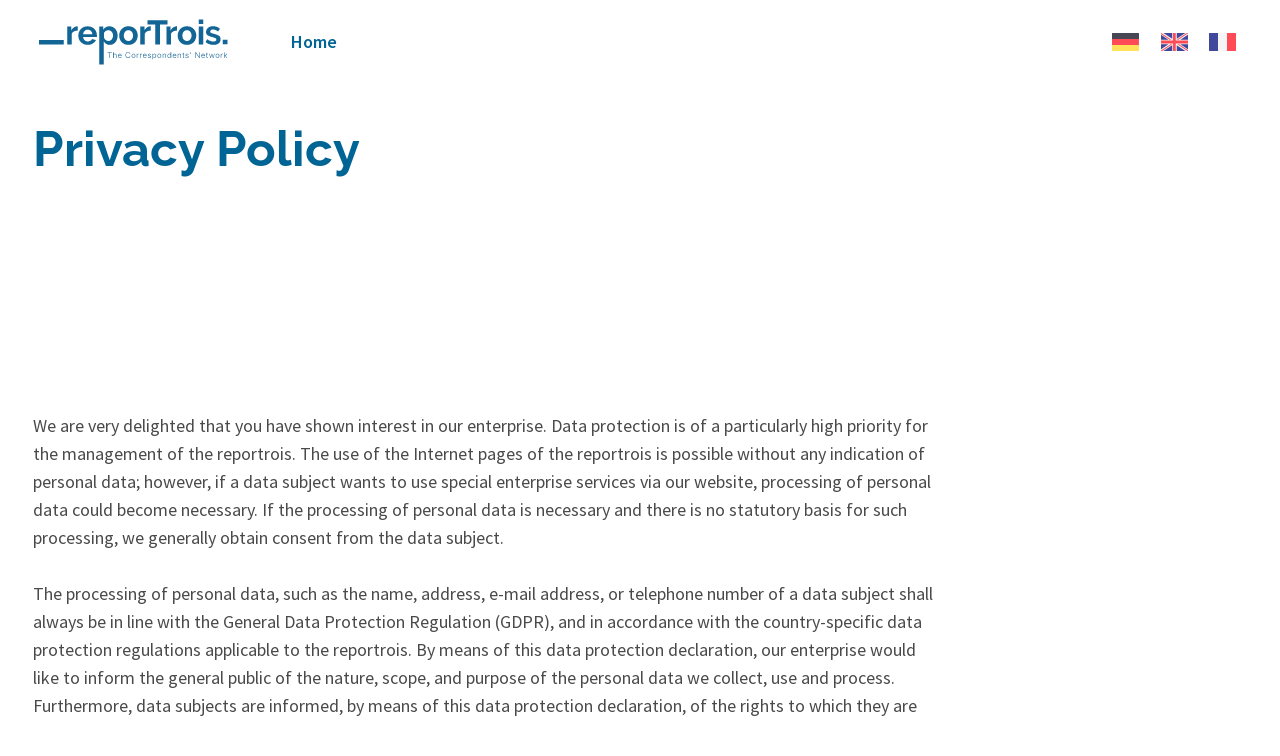

--- FILE ---
content_type: text/html; charset=UTF-8
request_url: https://reportrois.eu/en/datenschutz/
body_size: 63433
content:
<html lang="en-GB">
    <head>
        
<meta charset="UTF-8">
<meta name="viewport" content="width=device-width, initial-scale=1.0">
<meta http-equiv="X-UA-Compatible" content="ie=edge">
<meta name="google-site-verification" content="s95hUyA7hFzit95KlsI0XMo-dVfkYCS-kpZ5Osgy7vw" />

<link rel="apple-touch-icon" sizes="180x180" href="https://reportrois.eu/wp-content/themes/reportrois-theme/img/favicons/apple-touch-icon.png">
<link rel="icon" type="image/png" sizes="32x32" href="https://reportrois.eu/wp-content/themes/reportrois-theme/img/favicons/favicon-32x32.png">
<link rel="icon" type="image/png" sizes="16x16" href="https://reportrois.eu/wp-content/themes/reportrois-theme/img/favicons/favicon-16x16.png">
<link rel="manifest" href="https://reportrois.eu/wp-content/themes/reportrois-theme/img/favicons/site.webmanifest">
<link rel="mask-icon" href="https://reportrois.eu/wp-content/themes/reportrois-theme/img/favicons/safari-pinned-tab.svg" color="#fbf366">
<meta name="msapplication-TileColor" content="#ffffff">
<meta name="theme-color" content="#ffffff">

<meta name='robots' content='max-image-preview:large' />
<script type="text/javascript">
window._wpemojiSettings = {"baseUrl":"https:\/\/s.w.org\/images\/core\/emoji\/14.0.0\/72x72\/","ext":".png","svgUrl":"https:\/\/s.w.org\/images\/core\/emoji\/14.0.0\/svg\/","svgExt":".svg","source":{"concatemoji":"https:\/\/reportrois.eu\/wp-includes\/js\/wp-emoji-release.min.js?ver=6.1.9"}};
/*! This file is auto-generated */
!function(e,a,t){var n,r,o,i=a.createElement("canvas"),p=i.getContext&&i.getContext("2d");function s(e,t){var a=String.fromCharCode,e=(p.clearRect(0,0,i.width,i.height),p.fillText(a.apply(this,e),0,0),i.toDataURL());return p.clearRect(0,0,i.width,i.height),p.fillText(a.apply(this,t),0,0),e===i.toDataURL()}function c(e){var t=a.createElement("script");t.src=e,t.defer=t.type="text/javascript",a.getElementsByTagName("head")[0].appendChild(t)}for(o=Array("flag","emoji"),t.supports={everything:!0,everythingExceptFlag:!0},r=0;r<o.length;r++)t.supports[o[r]]=function(e){if(p&&p.fillText)switch(p.textBaseline="top",p.font="600 32px Arial",e){case"flag":return s([127987,65039,8205,9895,65039],[127987,65039,8203,9895,65039])?!1:!s([55356,56826,55356,56819],[55356,56826,8203,55356,56819])&&!s([55356,57332,56128,56423,56128,56418,56128,56421,56128,56430,56128,56423,56128,56447],[55356,57332,8203,56128,56423,8203,56128,56418,8203,56128,56421,8203,56128,56430,8203,56128,56423,8203,56128,56447]);case"emoji":return!s([129777,127995,8205,129778,127999],[129777,127995,8203,129778,127999])}return!1}(o[r]),t.supports.everything=t.supports.everything&&t.supports[o[r]],"flag"!==o[r]&&(t.supports.everythingExceptFlag=t.supports.everythingExceptFlag&&t.supports[o[r]]);t.supports.everythingExceptFlag=t.supports.everythingExceptFlag&&!t.supports.flag,t.DOMReady=!1,t.readyCallback=function(){t.DOMReady=!0},t.supports.everything||(n=function(){t.readyCallback()},a.addEventListener?(a.addEventListener("DOMContentLoaded",n,!1),e.addEventListener("load",n,!1)):(e.attachEvent("onload",n),a.attachEvent("onreadystatechange",function(){"complete"===a.readyState&&t.readyCallback()})),(e=t.source||{}).concatemoji?c(e.concatemoji):e.wpemoji&&e.twemoji&&(c(e.twemoji),c(e.wpemoji)))}(window,document,window._wpemojiSettings);
</script>
<style type="text/css">
img.wp-smiley,
img.emoji {
	display: inline !important;
	border: none !important;
	box-shadow: none !important;
	height: 1em !important;
	width: 1em !important;
	margin: 0 0.07em !important;
	vertical-align: -0.1em !important;
	background: none !important;
	padding: 0 !important;
}
</style>
	<link rel='stylesheet' id='wp-block-library-css' href='https://reportrois.eu/wp-includes/css/dist/block-library/style.min.css?ver=6.1.9' type='text/css' media='all' />
<link rel='stylesheet' id='classic-theme-styles-css' href='https://reportrois.eu/wp-includes/css/classic-themes.min.css?ver=1' type='text/css' media='all' />
<style id='global-styles-inline-css' type='text/css'>
body{--wp--preset--color--black: #000000;--wp--preset--color--cyan-bluish-gray: #abb8c3;--wp--preset--color--white: #ffffff;--wp--preset--color--pale-pink: #f78da7;--wp--preset--color--vivid-red: #cf2e2e;--wp--preset--color--luminous-vivid-orange: #ff6900;--wp--preset--color--luminous-vivid-amber: #fcb900;--wp--preset--color--light-green-cyan: #7bdcb5;--wp--preset--color--vivid-green-cyan: #00d084;--wp--preset--color--pale-cyan-blue: #8ed1fc;--wp--preset--color--vivid-cyan-blue: #0693e3;--wp--preset--color--vivid-purple: #9b51e0;--wp--preset--gradient--vivid-cyan-blue-to-vivid-purple: linear-gradient(135deg,rgba(6,147,227,1) 0%,rgb(155,81,224) 100%);--wp--preset--gradient--light-green-cyan-to-vivid-green-cyan: linear-gradient(135deg,rgb(122,220,180) 0%,rgb(0,208,130) 100%);--wp--preset--gradient--luminous-vivid-amber-to-luminous-vivid-orange: linear-gradient(135deg,rgba(252,185,0,1) 0%,rgba(255,105,0,1) 100%);--wp--preset--gradient--luminous-vivid-orange-to-vivid-red: linear-gradient(135deg,rgba(255,105,0,1) 0%,rgb(207,46,46) 100%);--wp--preset--gradient--very-light-gray-to-cyan-bluish-gray: linear-gradient(135deg,rgb(238,238,238) 0%,rgb(169,184,195) 100%);--wp--preset--gradient--cool-to-warm-spectrum: linear-gradient(135deg,rgb(74,234,220) 0%,rgb(151,120,209) 20%,rgb(207,42,186) 40%,rgb(238,44,130) 60%,rgb(251,105,98) 80%,rgb(254,248,76) 100%);--wp--preset--gradient--blush-light-purple: linear-gradient(135deg,rgb(255,206,236) 0%,rgb(152,150,240) 100%);--wp--preset--gradient--blush-bordeaux: linear-gradient(135deg,rgb(254,205,165) 0%,rgb(254,45,45) 50%,rgb(107,0,62) 100%);--wp--preset--gradient--luminous-dusk: linear-gradient(135deg,rgb(255,203,112) 0%,rgb(199,81,192) 50%,rgb(65,88,208) 100%);--wp--preset--gradient--pale-ocean: linear-gradient(135deg,rgb(255,245,203) 0%,rgb(182,227,212) 50%,rgb(51,167,181) 100%);--wp--preset--gradient--electric-grass: linear-gradient(135deg,rgb(202,248,128) 0%,rgb(113,206,126) 100%);--wp--preset--gradient--midnight: linear-gradient(135deg,rgb(2,3,129) 0%,rgb(40,116,252) 100%);--wp--preset--duotone--dark-grayscale: url('#wp-duotone-dark-grayscale');--wp--preset--duotone--grayscale: url('#wp-duotone-grayscale');--wp--preset--duotone--purple-yellow: url('#wp-duotone-purple-yellow');--wp--preset--duotone--blue-red: url('#wp-duotone-blue-red');--wp--preset--duotone--midnight: url('#wp-duotone-midnight');--wp--preset--duotone--magenta-yellow: url('#wp-duotone-magenta-yellow');--wp--preset--duotone--purple-green: url('#wp-duotone-purple-green');--wp--preset--duotone--blue-orange: url('#wp-duotone-blue-orange');--wp--preset--font-size--small: 13px;--wp--preset--font-size--medium: 20px;--wp--preset--font-size--large: 36px;--wp--preset--font-size--x-large: 42px;--wp--preset--spacing--20: 0.44rem;--wp--preset--spacing--30: 0.67rem;--wp--preset--spacing--40: 1rem;--wp--preset--spacing--50: 1.5rem;--wp--preset--spacing--60: 2.25rem;--wp--preset--spacing--70: 3.38rem;--wp--preset--spacing--80: 5.06rem;}:where(.is-layout-flex){gap: 0.5em;}body .is-layout-flow > .alignleft{float: left;margin-inline-start: 0;margin-inline-end: 2em;}body .is-layout-flow > .alignright{float: right;margin-inline-start: 2em;margin-inline-end: 0;}body .is-layout-flow > .aligncenter{margin-left: auto !important;margin-right: auto !important;}body .is-layout-constrained > .alignleft{float: left;margin-inline-start: 0;margin-inline-end: 2em;}body .is-layout-constrained > .alignright{float: right;margin-inline-start: 2em;margin-inline-end: 0;}body .is-layout-constrained > .aligncenter{margin-left: auto !important;margin-right: auto !important;}body .is-layout-constrained > :where(:not(.alignleft):not(.alignright):not(.alignfull)){max-width: var(--wp--style--global--content-size);margin-left: auto !important;margin-right: auto !important;}body .is-layout-constrained > .alignwide{max-width: var(--wp--style--global--wide-size);}body .is-layout-flex{display: flex;}body .is-layout-flex{flex-wrap: wrap;align-items: center;}body .is-layout-flex > *{margin: 0;}:where(.wp-block-columns.is-layout-flex){gap: 2em;}.has-black-color{color: var(--wp--preset--color--black) !important;}.has-cyan-bluish-gray-color{color: var(--wp--preset--color--cyan-bluish-gray) !important;}.has-white-color{color: var(--wp--preset--color--white) !important;}.has-pale-pink-color{color: var(--wp--preset--color--pale-pink) !important;}.has-vivid-red-color{color: var(--wp--preset--color--vivid-red) !important;}.has-luminous-vivid-orange-color{color: var(--wp--preset--color--luminous-vivid-orange) !important;}.has-luminous-vivid-amber-color{color: var(--wp--preset--color--luminous-vivid-amber) !important;}.has-light-green-cyan-color{color: var(--wp--preset--color--light-green-cyan) !important;}.has-vivid-green-cyan-color{color: var(--wp--preset--color--vivid-green-cyan) !important;}.has-pale-cyan-blue-color{color: var(--wp--preset--color--pale-cyan-blue) !important;}.has-vivid-cyan-blue-color{color: var(--wp--preset--color--vivid-cyan-blue) !important;}.has-vivid-purple-color{color: var(--wp--preset--color--vivid-purple) !important;}.has-black-background-color{background-color: var(--wp--preset--color--black) !important;}.has-cyan-bluish-gray-background-color{background-color: var(--wp--preset--color--cyan-bluish-gray) !important;}.has-white-background-color{background-color: var(--wp--preset--color--white) !important;}.has-pale-pink-background-color{background-color: var(--wp--preset--color--pale-pink) !important;}.has-vivid-red-background-color{background-color: var(--wp--preset--color--vivid-red) !important;}.has-luminous-vivid-orange-background-color{background-color: var(--wp--preset--color--luminous-vivid-orange) !important;}.has-luminous-vivid-amber-background-color{background-color: var(--wp--preset--color--luminous-vivid-amber) !important;}.has-light-green-cyan-background-color{background-color: var(--wp--preset--color--light-green-cyan) !important;}.has-vivid-green-cyan-background-color{background-color: var(--wp--preset--color--vivid-green-cyan) !important;}.has-pale-cyan-blue-background-color{background-color: var(--wp--preset--color--pale-cyan-blue) !important;}.has-vivid-cyan-blue-background-color{background-color: var(--wp--preset--color--vivid-cyan-blue) !important;}.has-vivid-purple-background-color{background-color: var(--wp--preset--color--vivid-purple) !important;}.has-black-border-color{border-color: var(--wp--preset--color--black) !important;}.has-cyan-bluish-gray-border-color{border-color: var(--wp--preset--color--cyan-bluish-gray) !important;}.has-white-border-color{border-color: var(--wp--preset--color--white) !important;}.has-pale-pink-border-color{border-color: var(--wp--preset--color--pale-pink) !important;}.has-vivid-red-border-color{border-color: var(--wp--preset--color--vivid-red) !important;}.has-luminous-vivid-orange-border-color{border-color: var(--wp--preset--color--luminous-vivid-orange) !important;}.has-luminous-vivid-amber-border-color{border-color: var(--wp--preset--color--luminous-vivid-amber) !important;}.has-light-green-cyan-border-color{border-color: var(--wp--preset--color--light-green-cyan) !important;}.has-vivid-green-cyan-border-color{border-color: var(--wp--preset--color--vivid-green-cyan) !important;}.has-pale-cyan-blue-border-color{border-color: var(--wp--preset--color--pale-cyan-blue) !important;}.has-vivid-cyan-blue-border-color{border-color: var(--wp--preset--color--vivid-cyan-blue) !important;}.has-vivid-purple-border-color{border-color: var(--wp--preset--color--vivid-purple) !important;}.has-vivid-cyan-blue-to-vivid-purple-gradient-background{background: var(--wp--preset--gradient--vivid-cyan-blue-to-vivid-purple) !important;}.has-light-green-cyan-to-vivid-green-cyan-gradient-background{background: var(--wp--preset--gradient--light-green-cyan-to-vivid-green-cyan) !important;}.has-luminous-vivid-amber-to-luminous-vivid-orange-gradient-background{background: var(--wp--preset--gradient--luminous-vivid-amber-to-luminous-vivid-orange) !important;}.has-luminous-vivid-orange-to-vivid-red-gradient-background{background: var(--wp--preset--gradient--luminous-vivid-orange-to-vivid-red) !important;}.has-very-light-gray-to-cyan-bluish-gray-gradient-background{background: var(--wp--preset--gradient--very-light-gray-to-cyan-bluish-gray) !important;}.has-cool-to-warm-spectrum-gradient-background{background: var(--wp--preset--gradient--cool-to-warm-spectrum) !important;}.has-blush-light-purple-gradient-background{background: var(--wp--preset--gradient--blush-light-purple) !important;}.has-blush-bordeaux-gradient-background{background: var(--wp--preset--gradient--blush-bordeaux) !important;}.has-luminous-dusk-gradient-background{background: var(--wp--preset--gradient--luminous-dusk) !important;}.has-pale-ocean-gradient-background{background: var(--wp--preset--gradient--pale-ocean) !important;}.has-electric-grass-gradient-background{background: var(--wp--preset--gradient--electric-grass) !important;}.has-midnight-gradient-background{background: var(--wp--preset--gradient--midnight) !important;}.has-small-font-size{font-size: var(--wp--preset--font-size--small) !important;}.has-medium-font-size{font-size: var(--wp--preset--font-size--medium) !important;}.has-large-font-size{font-size: var(--wp--preset--font-size--large) !important;}.has-x-large-font-size{font-size: var(--wp--preset--font-size--x-large) !important;}
.wp-block-navigation a:where(:not(.wp-element-button)){color: inherit;}
:where(.wp-block-columns.is-layout-flex){gap: 2em;}
.wp-block-pullquote{font-size: 1.5em;line-height: 1.6;}
</style>
<link rel='stylesheet' id='style-css' href='https://reportrois.eu/wp-content/themes/reportrois-theme/style.css?ver=220203-220324' type='text/css' media='all' />
<script type='text/javascript' src='https://reportrois.eu/wp-includes/js/jquery/jquery.min.js?ver=3.6.1' id='jquery-core-js'></script>
<script type='text/javascript' src='https://reportrois.eu/wp-includes/js/jquery/jquery-migrate.min.js?ver=3.3.2' id='jquery-migrate-js'></script>
<link rel="https://api.w.org/" href="https://reportrois.eu/wp-json/" /><link rel="alternate" type="application/json" href="https://reportrois.eu/wp-json/wp/v2/pages/239" /><link rel="EditURI" type="application/rsd+xml" title="RSD" href="https://reportrois.eu/xmlrpc.php?rsd" />
<link rel="wlwmanifest" type="application/wlwmanifest+xml" href="https://reportrois.eu/wp-includes/wlwmanifest.xml" />
<meta name="generator" content="WordPress 6.1.9" />
<link rel="canonical" href="https://reportrois.eu/en/datenschutz/" />
<link rel='shortlink' href='https://reportrois.eu/?p=239' />
<link rel="alternate" type="application/json+oembed" href="https://reportrois.eu/wp-json/oembed/1.0/embed?url=https%3A%2F%2Freportrois.eu%2Fen%2Fdatenschutz%2F" />
<link rel="alternate" type="text/xml+oembed" href="https://reportrois.eu/wp-json/oembed/1.0/embed?url=https%3A%2F%2Freportrois.eu%2Fen%2Fdatenschutz%2F&#038;format=xml" />
<link rel="alternate" href="https://reportrois.eu/de/datenschutz/" hreflang="de" />
<link rel="alternate" href="https://reportrois.eu/en/datenschutz/" hreflang="en" />
<link rel="alternate" href="https://reportrois.eu/fr/politique-de-confidentialite/" hreflang="fr" />


<!-- HTML Meta Tags -->
<title>Privacy Policy – reportrois: The Correspondents&#039; Network</title>
<meta name="description" content="Your network of correspondents with offices in Brussels, Paris and London.">

<!-- Google / Search Engine Tags -->
<meta itemprop="name" content="Privacy Policy – reportrois: The Correspondents&#039; Network">
<meta itemprop="description" content="Your network of correspondents with offices in Brussels, Paris and London.">
<meta itemprop="image" content="https://reportrois.eu/wp-content/themes/reportrois-theme/img/favicons/title_img.jpg">

<!-- Facebook Meta Tags -->
<meta property="og:url" content="https://reportrois.eu/en">
<meta property="og:type" content="website">
<meta property="og:title" content="Privacy Policy – reportrois: The Correspondents&#039; Network">
<meta property="og:description" content="Your network of correspondents with offices in Brussels, Paris and London.">
<meta property="og:image" content="https://reportrois.eu/wp-content/themes/reportrois-theme/img/favicons/title_img.jpg">

<!-- Twitter Meta Tags -->
<meta name="twitter:card" content="summary_large_image">
<meta name="twitter:title" content="Privacy Policy – reportrois: The Correspondents&#039; Network">
<meta name="twitter:description" content="Your network of correspondents with offices in Brussels, Paris and London.">
<meta name="twitter:image" content="https://reportrois.eu/wp-content/themes/reportrois-theme/img/favicons/title_img.jpg">
    </head>
    <body class="page-template-default page page-id-239">
        
        <div class="Header">
            
<section class="NavigationHolder">
    <div class="Content">
        <div class="Navigation">

            <div class="Navigation-title">

                <div class="Navigation-titleLogo">
                    <a href="https://reportrois.eu/en" class="Navigation-titleLogoLink">


                        <img src="https://reportrois.eu/wp-content/themes/reportrois-theme/img/logo/reportrois-logo.svg"
                            alt="reportois firmen logo"
                            class="Navigation-titleLogoLinkImage u-hidden u-md-block">

                        <img src="https://reportrois.eu/wp-content/themes/reportrois-theme/img/logo/reportrois-logo-no-claim.svg"
                            alt="reportois firmen logo"
                            class="Navigation-titleLogoLinkImage u-md-hidden">

                    </a>
                </div>

                <div class="Navigation-titleBurger" id="menuToggle">
                    <span></span>
                    <span></span>
                    <span></span>
                    <span></span>
                </div>

            </div>

            <div class="Navigation-actions" id="mainMenu">

                <ul id="menu-header-en" class="NavigationMenu"><li id="menu-item-198" class="menu-item menu-item-type-post_type menu-item-object-page menu-item-home menu-item-198"><a href="https://reportrois.eu/en/">Home</a></li>
</ul>
                <div class="NavigationLanguage">
                    <a href="https://reportrois.eu/de/datenschutz/" class="languages__item"><i class="Icon Icon-large Icon--flagDe"></i></a><a href="https://reportrois.eu/en/datenschutz/" class="languages__item"><i class="Icon Icon-large Icon--flagEn"></i></a><a href="https://reportrois.eu/fr/politique-de-confidentialite/" class="languages__item"><i class="Icon Icon-large Icon--flagFr"></i></a>                </div>

            </div>

        </div>
    </div>
</section>        </div>
        <div class="HeaderSpacer is-withoutBanner"></div>

        
        <section
    class="SplashIntro SplashIntro--half"
    id="intro"
    style="background-image: url('https://reportrois.eu/wp-content/themes/reportrois-theme/img/splash-overlay.png'), url();">

    <div class="Content">
        <div class="Grid Grid--withGutter">
            <div class="Grid-cell u-sizeFull u-md-size8of12 u-lg-size7of12">
                <h1>
                    Privacy Policy                </h1>

                
                            </div>
        </div>
    </div>
</section>


<section class="Section" id="content-block_5da32b3a325a2">
    <div class="Content">
        <div class="Grid Grid--withGutter">
            <div class="Grid-cell u-sizeFull u-md-size6of12 u-lg-size9of12">
                
                
                                
                                    <div class="Article">
                        <p>We are very delighted that you have shown interest in our enterprise. Data protection is of a particularly high priority for the management of the reportrois. The use of the Internet pages of the reportrois is possible without any indication of personal data; however, if a data subject wants to use special enterprise services via our website, processing of personal data could become necessary. If the processing of personal data is necessary and there is no statutory basis for such processing, we generally obtain consent from the data subject.</p>
<p>&nbsp;</p>
<p>The processing of personal data, such as the name, address, e-mail address, or telephone number of a data subject shall always be in line with the General Data Protection Regulation (GDPR), and in accordance with the country-specific data protection regulations applicable to the reportrois. By means of this data protection declaration, our enterprise would like to inform the general public of the nature, scope, and purpose of the personal data we collect, use and process. Furthermore, data subjects are informed, by means of this data protection declaration, of the rights to which they are entitled.</p>
<p>&nbsp;</p>
<p>As the controller, the reportrois has implemented numerous technical and organizational measures to ensure the most complete protection of personal data processed through this website. However, Internet-based data transmissions may in principle have security gaps, so absolute protection may not be guaranteed. For this reason, every data subject is free to transfer personal data to us via alternative means, e.g. by telephone. </p>
<p>&nbsp;</p>
<h4>1. Definitions</h4>
<p>The data protection declaration of the reportrois is based on the terms used by the European legislator for the adoption of the General Data Protection Regulation (GDPR). Our data protection declaration should be legible and understandable for the general public, as well as our customers and business partners. To ensure this, we would like to first explain the terminology used.</p>
<p>&nbsp;</p>
<p>In this data protection declaration, we use, inter alia, the following terms:</p>
<p>&nbsp;<br />
<strong>a) Personal data</strong></p>
<p>Personal data means any information relating to an identified or identifiable natural person (“data subject”). An identifiable natural person is one who can be identified, directly or indirectly, in particular by reference to an identifier such as a name, an identification number, location data, an online identifier or to one or more factors specific to the physical, physiological, genetic, mental, economic, cultural or social identity of that natural person.</p>
<p>&nbsp;<br />
<strong>b) Data subject</strong></p>
<p>Data subject is any identified or identifiable natural person, whose personal data is processed by the controller responsible for the processing.</p>
<p>&nbsp;<br />
<strong>c) Processing</strong></p>
<p>Processing is any operation or set of operations which is performed on personal data or on sets of personal data, whether or not by automated means, such as collection, recording, organisation, structuring, storage, adaptation or alteration, retrieval, consultation, use, disclosure by transmission, dissemination or otherwise making available, alignment or combination, restriction, erasure or destruction. </p>
<p>&nbsp;<br />
<strong>d) Restriction of processing</strong></p>
<p>Restriction of processing is the marking of stored personal data with the aim of limiting their processing in the future. </p>
<p>&nbsp;<br />
<strong>e) Profiling</strong></p>
<p>Profiling means any form of automated processing of personal data consisting of the use of personal data to evaluate certain personal aspects relating to a natural person, in particular to analyse or predict aspects concerning that natural person&#8217;s performance at work, economic situation, health, personal preferences, interests, reliability, behaviour, location or movements. </p>
<p>&nbsp;<br />
<strong>f) Pseudonymisation</strong></p>
<p>Pseudonymisation is the processing of personal data in such a manner that the personal data can no longer be attributed to a specific data subject without the use of additional information, provided that such additional information is kept separately and is subject to technical and organisational measures to ensure that the personal data are not attributed to an identified or identifiable natural person. </p>
<p>&nbsp;<br />
<strong>g) Controller or controller responsible for the processing</strong></p>
<p>Controller or controller responsible for the processing is the natural or legal person, public authority, agency or other body which, alone or jointly with others, determines the purposes and means of the processing of personal data; where the purposes and means of such processing are determined by Union or Member State law, the controller or the specific criteria for its nomination may be provided for by Union or Member State law. </p>
<p>&nbsp;<br />
<strong>h) Processor</strong></p>
<p>Processor is a natural or legal person, public authority, agency or other body which processes personal data on behalf of the controller. </p>
<p>&nbsp;<br />
<strong>i) Recipient</strong></p>
<p>Recipient is a natural or legal person, public authority, agency or another body, to which the personal data are disclosed, whether a third party or not. However, public authorities which may receive personal data in the framework of a particular inquiry in accordance with Union or Member State law shall not be regarded as recipients; the processing of those data by those public authorities shall be in compliance with the applicable data protection rules according to the purposes of the processing. </p>
<p>&nbsp;<br />
<strong>j) Third party</strong></p>
<p>Third party is a natural or legal person, public authority, agency or body other than the data subject, controller, processor and persons who, under the direct authority of the controller or processor, are authorised to process personal data.</p>
<p>&nbsp;<br />
<strong>k) Consent</strong></p>
<p>Consent of the data subject is any freely given, specific, informed and unambiguous indication of the data subject&#8217;s wishes by which he or she, by a statement or by a clear affirmative action, signifies agreement to the processing of personal data relating to him or her. </p>
<p>&nbsp;</p>
<h4>2. Name and Address of the controller</h4>
<p>Controller for the purposes of the General Data Protection Regulation (GDPR), other data protection laws applicable in Member states of the European Union and other provisions related to data protection is:</p>
<p>&nbsp;</p>
<p>Katrin Pribyl</p>
<p>Rue des Anciens Etangs 40</p>
<p>1190 Brüssel</p>
<p>Belgien</p>
<p>Tel.: +32 493 919 020 </p>
<p>Email: info@reportrois.eu</p>
<p>Website: http://reportrois.eu/</p>
<p>&nbsp;</p>
<h4>3. Cookies</h4>
<p>The Internet pages of the reportrois use cookies. Cookies are text files that are stored in a computer system via an Internet browser.</p>
<p>&nbsp;</p>
<p>Many Internet sites and servers use cookies. Many cookies contain a so-called cookie ID. A cookie ID is a unique identifier of the cookie. It consists of a character string through which Internet pages and servers can be assigned to the specific Internet browser in which the cookie was stored. This allows visited Internet sites and servers to differentiate the individual browser of the dats subject from other Internet browsers that contain other cookies. A specific Internet browser can be recognized and identified using the unique cookie ID.</p>
<p>&nbsp;</p>
<p>Through the use of cookies, the reportrois can provide the users of this website with more user-friendly services that would not be possible without the cookie setting.</p>
<p>&nbsp;</p>
<p>By means of a cookie, the information and offers on our website can be optimized with the user in mind. Cookies allow us, as previously mentioned, to recognize our website users. The purpose of this recognition is to make it easier for users to utilize our website. The website user that uses cookies, e.g. does not have to enter access data each time the website is accessed, because this is taken over by the website, and the cookie is thus stored on the user&#8217;s computer system. Another example is the cookie of a shopping cart in an online shop. The online store remembers the articles that a customer has placed in the virtual shopping cart via a cookie.</p>
<p>&nbsp;</p>
<p>The data subject may, at any time, prevent the setting of cookies through our website by means of a corresponding setting of the Internet browser used, and may thus permanently deny the setting of cookies. Furthermore, already set cookies may be deleted at any time via an Internet browser or other software programs. This is possible in all popular Internet browsers. If the data subject deactivates the setting of cookies in the Internet browser used, not all functions of our website may be entirely usable.</p>
<p>&nbsp;</p>
<h4>4. Collection of general data and information</h4>
<p>The website of the reportrois collects a series of general data and information when a data subject or automated system calls up the website. This general data and information are stored in the server log files. Collected may be (1) the browser types and versions used, (2) the operating system used by the accessing system, (3) the website from which an accessing system reaches our website (so-called referrers), (4) the sub-websites, (5) the date and time of access to the Internet site, (6) an Internet protocol address (IP address), (7) the Internet service provider of the accessing system, and (8) any other similar data and information that may be used in the event of attacks on our information technology systems.</p>
<p>&nbsp;</p>
<p>When using these general data and information, the reportrois does not draw any conclusions about the data subject. Rather, this information is needed to (1) deliver the content of our website correctly, (2) optimize the content of our website as well as its advertisement, (3) ensure the long-term viability of our information technology systems and website technology, and (4) provide law enforcement authorities with the information necessary for criminal prosecution in case of a cyber-attack. Therefore, the reportrois analyzes anonymously collected data and information statistically, with the aim of increasing the data protection and data security of our enterprise, and to ensure an optimal level of protection for the personal data we process. The anonymous data of the server log files are stored separately from all personal data provided by a data subject.</p>
<p>&nbsp;</p>
<h4>5. Routine erasure and blocking of personal data</h4>
<p>The data controller shall process and store the personal data of the data subject only for the period necessary to achieve the purpose of storage, or as far as this is granted by the European legislator or other legislators in laws or regulations to which the controller is subject to.</p>
<p>&nbsp;</p>
<p>If the storage purpose is not applicable, or if a storage period prescribed by the European legislator or another competent legislator expires, the personal data are routinely blocked or erased in accordance with legal requirements.</p>
<p>&nbsp;</p>
<h4>6. Rights of the data subject</h4>
<p>&nbsp;<br />
<strong>a) Right of confirmation</strong></p>
<p>Each data subject shall have the right granted by the European legislator to obtain from the controller the confirmation as to whether or not personal data concerning him or her are being processed. If a data subject wishes to avail himself of this right of confirmation, he or she may, at any time, contact any employee of the controller.</p>
<p>&nbsp;<br />
<strong>b) Right of access</strong></p>
<p>Each data subject shall have the right granted by the European legislator to obtain from the controller free information about his or her personal data stored at any time and a copy of this information. Furthermore, the European directives and regulations grant the data subject access to the following information:</p>
<p>&nbsp;</p>
<ul>
<li>the purposes of the processing;</li>
<li>the categories of personal data concerned;</li>
<li>the recipients or categories of recipients to whom the personal data have been or will be disclosed, in particular recipients in third countries or international organisations;</li>
<li>where possible, the envisaged period for which the personal data will be stored, or, if not possible, the criteria used to determine that period;</li>
<li>the existence of the right to request from the controller rectification or erasure of personal data, or restriction of processing of personal data concerning the data subject, or to object to such processing;</li>
<li>the existence of the right to lodge a complaint with a supervisory authority;</li>
<li>where the personal data are not collected from the data subject, any available information as to their source;</li>
<li>the existence of automated decision-making, including profiling, referred to in Article 22(1) and (4) of the GDPR and, at least in those cases, meaningful information about the logic involved, as well as the significance and envisaged consequences of such processing for the data subject.</li>
</ul>
<p>&nbsp;</p>
<p>Furthermore, the data subject shall have a right to obtain information as to whether personal data are transferred to a third country or to an international organisation. Where this is the case, the data subject shall have the right to be informed of the appropriate safeguards relating to the transfer.</p>
<p>&nbsp;</p>
<p>If a data subject wishes to avail himself of this right of access, he or she may, at any time, contact any employee of the controller.</p>
<p>&nbsp;<br />
<strong>c) Right to rectification </strong></p>
<p>Each data subject shall have the right granted by the European legislator to obtain from the controller without undue delay the rectification of inaccurate personal data concerning him or her. Taking into account the purposes of the processing, the data subject shall have the right to have incomplete personal data completed, including by means of providing a supplementary statement.</p>
<p>&nbsp;</p>
<p>If a data subject wishes to exercise this right to rectification, he or she may, at any time, contact any employee of the controller.</p>
</li>
<p>&nbsp;<br />
<strong>d) Right to erasure (Right to be forgotten)</strong></p>
<p>Each data subject shall have the right granted by the European legislator to obtain from the controller the erasure of personal data concerning him or her without undue delay, and the controller shall have the obligation to erase personal data without undue delay where one of the following grounds applies, as long as the processing is not necessary: </p>
<p>&nbsp;</p>
<ul>
<li>The personal data are no longer necessary in relation to the purposes for which they were collected or otherwise processed.</li>
<li>The data subject withdraws consent to which the processing is based according to point (a) of Article 6(1) of the GDPR, or point (a) of Article 9(2) of the GDPR, and where there is no other legal ground for the processing.</li>
<li>The data subject objects to the processing pursuant to Article 21(1) of the GDPR and there are no overriding legitimate grounds for the processing, or the data subject objects to the processing pursuant to Article 21(2) of the GDPR. </li>
<li>The personal data have been unlawfully processed.</li>
<li>The personal data must be erased for compliance with a legal obligation in Union or Member State law to which the controller is subject.</li>
<li>The personal data have been collected in relation to the offer of information society services referred to in Article 8(1) of the GDPR.</li>
</ul>
<p>&nbsp;</p>
<p>If one of the aforementioned reasons applies, and a data subject wishes to request the erasure of personal data stored by the reportrois, he or she may, at any time, contact any employee of the controller. An employee of reportrois shall promptly ensure that the erasure request is complied with immediately.</p>
<p>&nbsp;</p>
<p>Where the controller has made personal data public and is obliged pursuant to Article 17(1) to erase the personal data, the controller, taking account of available technology and the cost of implementation, shall take reasonable steps, including technical measures, to inform other controllers processing the personal data that the data subject has requested erasure by such controllers of any links to, or copy or replication of, those personal data, as far as processing is not required. An employees of the reportrois will arrange the necessary measures in individual cases.</p>
<p>&nbsp;<br />
<strong>e) Right of restriction of processing</strong></p>
<p>Each data subject shall have the right granted by the European legislator to obtain from the controller restriction of processing where one of the following applies:</p>
<p>&nbsp;</p>
<ul>
<li>The accuracy of the personal data is contested by the data subject, for a period enabling the controller to verify the accuracy of the personal data. </li>
<li>The processing is unlawful and the data subject opposes the erasure of the personal data and requests instead the restriction of their use instead.</li>
<li>The controller no longer needs the personal data for the purposes of the processing, but they are required by the data subject for the establishment, exercise or defence of legal claims.</li>
<li>The data subject has objected to processing pursuant to Article 21(1) of the GDPR pending the verification whether the legitimate grounds of the controller override those of the data subject.</li>
</ul>
<p>&nbsp;</p>
<p>If one of the aforementioned conditions is met, and a data subject wishes to request the restriction of the processing of personal data stored by the reportrois, he or she may at any time contact any employee of the controller. The employee of the reportrois will arrange the restriction of the processing. </p>
<p>&nbsp;<br />
<strong>f) Right to data portability</strong></p>
<p>Each data subject shall have the right granted by the European legislator, to receive the personal data concerning him or her, which was provided to a controller, in a structured, commonly used and machine-readable format. He or she shall have the right to transmit those data to another controller without hindrance from the controller to which the personal data have been provided, as long as the processing is based on consent pursuant to point (a) of Article 6(1) of the GDPR or point (a) of Article 9(2) of the GDPR, or on a contract pursuant to point (b) of Article 6(1) of the GDPR, and the processing is carried out by automated means, as long as the processing is not necessary for the performance of a task carried out in the public interest or in the exercise of official authority vested in the controller.</p>
<p>&nbsp;</p>
<p>Furthermore, in exercising his or her right to data portability pursuant to Article 20(1) of the GDPR, the data subject shall have the right to have personal data transmitted directly from one controller to another, where technically feasible and when doing so does not adversely affect the rights and freedoms of others.</p>
<p>&nbsp;</p>
<p>In order to assert the right to data portability, the data subject may at any time contact any employee of the reportrois.</p>
<p>&nbsp;<br />
<strong>g) Right to object</strong></p>
<p>Each data subject shall have the right granted by the European legislator to object, on grounds relating to his or her particular situation, at any time, to processing of personal data concerning him or her, which is based on point (e) or (f) of Article 6(1) of the GDPR. This also applies to profiling based on these provisions.</p>
<p>&nbsp;</p>
<p>The reportrois shall no longer process the personal data in the event of the objection, unless we can demonstrate compelling legitimate grounds for the processing which override the interests, rights and freedoms of the data subject, or for the establishment, exercise or defence of legal claims.</p>
<p>&nbsp;</p>
<p>If the reportrois processes personal data for direct marketing purposes, the data subject shall have the right to object at any time to processing of personal data concerning him or her for such marketing. This applies to profiling to the extent that it is related to such direct marketing. If the data subject objects to the reportrois to the processing for direct marketing purposes, the reportrois will no longer process the personal data for these purposes.</p>
<p>&nbsp;</p>
<p>In addition, the data subject has the right, on grounds relating to his or her particular situation, to object to processing of personal data concerning him or her by the reportrois for scientific or historical research purposes, or for statistical purposes pursuant to Article 89(1) of the GDPR, unless the processing is necessary for the performance of a task carried out for reasons of public interest.</p>
<p>&nbsp;</p>
<p>In order to exercise the right to object, the data subject may contact any employee of the reportrois. In addition, the data subject is free in the context of the use of information society services, and notwithstanding Directive 2002/58/EC, to use his or her right to object by automated means using technical specifications.</p>
<p>&nbsp;<br />
<strong>h) Automated individual decision-making, including profiling</strong></p>
<p>Each data subject shall have the right granted by the European legislator not to be subject to a decision based solely on automated processing, including profiling, which produces legal effects concerning him or her, or similarly significantly affects him or her, as long as the decision (1) is not is necessary for entering into, or the performance of, a contract between the data subject and a data controller, or (2) is not authorised by Union or Member State law to which the controller is subject and which also lays down suitable measures to safeguard the data subject&#8217;s rights and freedoms and legitimate interests, or (3) is not based on the data subject&#8217;s explicit consent.</p>
<p>&nbsp;</p>
<p>If the decision (1) is necessary for entering into, or the performance of, a contract between the data subject and a data controller, or (2) it is based on the data subject&#8217;s explicit consent, the reportrois shall implement suitable measures to safeguard the data subject&#8217;s rights and freedoms and legitimate interests, at least the right to obtain human intervention on the part of the controller, to express his or her point of view and contest the decision.</p>
<p>&nbsp;</p>
<p>If the data subject wishes to exercise the rights concerning automated individual decision-making, he or she may, at any time, contact any employee of the reportrois.</p>
<p>&nbsp;<br />
<strong>i) Right to withdraw data protection consent </strong></p>
<p>Each data subject shall have the right granted by the European legislator to withdraw his or her consent to processing of his or her personal data at any time. </p>
<p>&nbsp;</p>
<p>If the data subject wishes to exercise the right to withdraw the consent, he or she may, at any time, contact any employee of the reportrois.</p>
<p>&nbsp;</p>
<h4>7. Data protection for applications and the application procedures</h4>
<p>The data controller shall collect and process the personal data of applicants for the purpose of the processing of the application procedure. The processing may also be carried out electronically. This is the case, in particular, if an applicant submits corresponding application documents by e-mail or by means of a web form on the website to the controller. If the data controller concludes an employment contract with an applicant, the submitted data will be stored for the purpose of processing the employment relationship in compliance with legal requirements. If no employment contract is concluded with the applicant by the controller, the application documents shall be automatically erased two months after notification of the refusal decision, provided that no other legitimate interests of the controller are opposed to the erasure. Other legitimate interest in this relation is, e.g. a burden of proof in a procedure under the General Equal Treatment Act (AGG).</p>
<p>&nbsp;</p>
<h4>8. Data protection provisions about the application and use of Facebook</h4>
<p>On this website, the controller has integrated components of the enterprise Facebook. Facebook is a social network.</p>
<p>&nbsp;</p>
<p>A social network is a place for social meetings on the Internet, an online community, which usually allows users to communicate with each other and interact in a virtual space. A social network may serve as a platform for the exchange of opinions and experiences, or enable the Internet community to provide personal or business-related information. Facebook allows social network users to include the creation of private profiles, upload photos, and network through friend requests.</p>
<p>&nbsp;</p>
<p>The operating company of Facebook is Facebook, Inc., 1 Hacker Way, Menlo Park, CA 94025, United States. If a person lives outside of the United States or Canada, the controller is the Facebook Ireland Ltd., 4 Grand Canal Square, Grand Canal Harbour, Dublin 2, Ireland.</p>
<p>&nbsp;</p>
<p>With each call-up to one of the individual pages of this Internet website, which is operated by the controller and into which a Facebook component (Facebook plug-ins) was integrated, the web browser on the information technology system of the data subject is automatically prompted to download display of the corresponding Facebook component from Facebook through the Facebook component. An overview of all the Facebook Plug-ins may be accessed under https://developers.facebook.com/docs/plugins/. During the course of this technical procedure, Facebook is made aware of what specific sub-site of our website was visited by the data subject.</p>
<p>&nbsp;</p>
<p>If the data subject is logged in at the same time on Facebook, Facebook detects with every call-up to our website by the data subject—and for the entire duration of their stay on our Internet site—which specific sub-site of our Internet page was visited by the data subject. This information is collected through the Facebook component and associated with the respective Facebook account of the data subject. If the data subject clicks on one of the Facebook buttons integrated into our website, e.g. the &#8220;Like&#8221; button, or if the data subject submits a comment, then Facebook matches this information with the personal Facebook user account of the data subject and stores the personal data.</p>
<p>&nbsp;</p>
<p>Facebook always receives, through the Facebook component, information about a visit to our website by the data subject, whenever the data subject is logged in at the same time on Facebook during the time of the call-up to our website. This occurs regardless of whether the data subject clicks on the Facebook component or not. If such a transmission of information to Facebook is not desirable for the data subject, then he or she may prevent this by logging off from their Facebook account before a call-up to our website is made.</p>
<p>&nbsp;</p>
<p>The data protection guideline published by Facebook, which is available at https://facebook.com/about/privacy/, provides information about the collection, processing and use of personal data by Facebook. In addition, it is explained there what setting options Facebook offers to protect the privacy of the data subject. In addition, different configuration options are made available to allow the elimination of data transmission to Facebook. These applications may be used by the data subject to eliminate a data transmission to Facebook.</p>
<p>&nbsp;</p>
<h4>9. Data protection provisions about the application and use of Twitter</h4>
<p>On this website, the controller has integrated components of Twitter. Twitter is a multilingual, publicly-accessible microblogging service on which users may publish and spread so-called ‘tweets,’ e.g. short messages, which are limited to 280 characters. These short messages are available for everyone, including those who are not logged on to Twitter. The tweets are also displayed to so-called followers of the respective user. Followers are other Twitter users who follow a user&#8217;s tweets. Furthermore, Twitter allows you to address a wide audience via hashtags, links or retweets.</p>
<p>&nbsp;</p>
<p>The operating company of Twitter is Twitter International Company, One Cumberland Place, Fenian Street Dublin 2, D02 AX07, Ireland.</p>
<p>&nbsp;</p>
<p>With each call-up to one of the individual pages of this Internet site, which is operated by the controller and on which a Twitter component (Twitter button) was integrated, the Internet browser on the information technology system of the data subject is automatically prompted to download a display of the corresponding Twitter component of Twitter. Further information about the Twitter buttons is available under https://about.twitter.com/de/resources/buttons. During the course of this technical procedure, Twitter gains knowledge of what specific sub-page of our website was visited by the data subject. The purpose of the integration of the Twitter component is a retransmission of the contents of this website to allow our users to introduce this web page to the digital world and increase our visitor numbers.</p>
<p>&nbsp;</p>
<p>If the data subject is logged in at the same time on Twitter, Twitter detects with every call-up to our website by the data subject and for the entire duration of their stay on our Internet site which specific sub-page of our Internet page was visited by the data subject. This information is collected through the Twitter component and associated with the respective Twitter account of the data subject. If the data subject clicks on one of the Twitter buttons integrated on our website, then Twitter assigns this information to the personal Twitter user account of the data subject and stores the personal data.</p>
<p>&nbsp;</p>
<p>Twitter receives information via the Twitter component that the data subject has visited our website, provided that the data subject is logged in on Twitter at the time of the call-up to our website. This occurs regardless of whether the person clicks on the Twitter component or not. If such a transmission of information to Twitter is not desirable for the data subject, then he or she may prevent this by logging off from their Twitter account before a call-up to our website is made.</p>
<p>&nbsp;</p>
<p>The applicable data protection provisions of Twitter may be accessed under https://twitter.com/privacy?lang=en.</p>
<p>&nbsp;</p>
<h4>10. Data protection provisions about the application and use of YouTube</h4>
<p>On this website, the controller has integrated components of YouTube. YouTube is an Internet video portal that enables video publishers to set video clips and other users free of charge, which also provides free viewing, review and commenting on them. YouTube allows you to publish all kinds of videos, so you can access both full movies and TV broadcasts, as well as music videos, trailers, and videos made by users via the Internet portal.
</p>
<p>&nbsp;</p>
<p>The operating company of YouTube is Google Ireland Limited, Gordon House, Barrow Street, Dublin, D04 E5W5, Ireland.</p>
<p>&nbsp;</p>
<p>With each call-up to one of the individual pages of this Internet site, which is operated by the controller and on which a YouTube component (YouTube video) was integrated, the Internet browser on the information technology system of the data subject is automatically prompted to download a display of the corresponding YouTube component. Further information about YouTube may be obtained under https://www.youtube.com/yt/about/en/. During the course of this technical procedure, YouTube and Google gain knowledge of what specific sub-page of our website was visited by the data subject.</p>
<p>&nbsp;</p>
<p>If the data subject is logged in on YouTube, YouTube recognizes with each call-up to a sub-page that contains a YouTube video, which specific sub-page of our Internet site was visited by the data subject. This information is collected by YouTube and Google and assigned to the respective YouTube account of the data subject.</p>
<p>&nbsp;</p>
<p>YouTube and Google will receive information through the YouTube component that the data subject has visited our website, if the data subject at the time of the call to our website is logged in on YouTube; this occurs regardless of whether the person clicks on a YouTube video or not. If such a transmission of this information to YouTube and Google is not desirable for the data subject, the delivery may be prevented if the data subject logs off from their own YouTube account before a call-up to our website is made.</p>
<p>&nbsp;</p>
<p>YouTube&#8217;s data protection provisions, available at https://www.google.com/intl/en/policies/privacy/, provide information about the collection, processing and use of personal data by YouTube and Google.</p>
<p>&nbsp;</p>
<h4>11. Legal basis for the processing </h4>
<p>Art. 6(1) lit. a GDPR serves as the legal basis for processing operations for which we obtain consent for a specific processing purpose. If the processing of personal data is necessary for the performance of a contract to which the data subject is party, as is the case, for example, when processing operations are necessary for the supply of goods or to provide any other service, the processing is based on Article 6(1) lit. b GDPR. The same applies to such processing operations which are necessary for carrying out pre-contractual measures, for example in the case of inquiries concerning our products or services. Is our company subject to a legal obligation by which processing of personal data is required, such as for the fulfillment of tax obligations, the processing is based on Art. 6(1) lit. c GDPR.<br />
In rare cases, the processing of personal data may be necessary to protect the vital interests of the data subject or of another natural person. This would be the case, for example, if a visitor were injured in our company and his name, age, health insurance data or other vital information would have to be passed on to a doctor, hospital or other third party. Then the processing would be based on Art. 6(1) lit. d GDPR.<br />
Finally, processing operations could be based on Article 6(1) lit. f GDPR. This legal basis is used for processing operations which are not covered by any of the abovementioned legal grounds, if processing is necessary for the purposes of the legitimate interests pursued by our company or by a third party, except where such interests are overridden by the interests or fundamental rights and freedoms of the data subject which require protection of personal data. Such processing operations are particularly permissible because they have been specifically mentioned by the European legislator. He considered that a legitimate interest could be assumed if the data subject is a client of the controller (Recital 47 Sentence 2 GDPR).
</p>
<p>&nbsp;</p>
<h4>12. The legitimate interests pursued by the controller or by a third party</h4>
<p>Where the processing of personal data is based on Article 6(1) lit. f GDPR our legitimate interest is to carry out our business in favor of the well-being of all our employees and the shareholders.</p>
<p>&nbsp;</p>
<h4>13. Period for which the personal data will be stored</h4>
<p>The criteria used to determine the period of storage of personal data is the respective statutory retention period. After expiration of that period, the corresponding data is routinely deleted, as long as it is no longer necessary for the fulfillment of the contract or the initiation of a contract.</p>
<p>&nbsp;</p>
<h4>14. Provision of personal data as statutory or contractual requirement; Requirement necessary to enter into a contract; Obligation of the data subject to provide the personal data; possible consequences of failure to provide such data </h4>
<p>We clarify that the provision of personal data is partly required by law (e.g. tax regulations) or can also result from contractual provisions (e.g. information on the contractual partner).<br />
&nbsp;<br />
Sometimes it may be necessary to conclude a contract that the data subject provides us with personal data, which must subsequently be processed by us. The data subject is, for example, obliged to provide us with personal data when our company signs a contract with him or her. The non-provision of the personal data would have the consequence that the contract with the data subject could not be concluded.<br />
&nbsp;<br />
Before personal data is provided by the data subject, the data subject must contact any employee. The employee clarifies to the data subject whether the provision of the personal data is required by law or contract or is necessary for the conclusion of the contract, whether there is an obligation to provide the personal data and the consequences of non-provision of the personal data.
</p>
<p>&nbsp;</p>
<h4>15. Existence of automated decision-making</h4>
<p>As a responsible company, we do not use automatic decision-making or profiling.</p>
<p>&nbsp;</p>
<p>This Privacy Policy has been generated by the Privacy Policy Generator of the <a href="https://dg-datenschutz.de/services/external-data-protection-officer/?lang=en">External Data Protection Officers</a> that was developed in cooperation with the <a href="https://www.wbs-law.de/eng/practice-areas/media-law/">Media Law Lawyers</a> from WBS-LAW.</p>
                    </div>
                                
                
            </div>
        </div>
    </div>
</section>

                
<section class="Footer">
    <div class="Content">
        <div class="Grid Grid--withGutter">
            <div class="Grid-cell u-sizeFull u-lg-size8of12">
                <div class="Footer-content">
                    <h4 class="u-marginBm">
                        <strong>reportrois –</strong> Your network of correspondents with offices in Brussels, Paris and London.                    </h4>

                    <p>
                        Our correspondents work for publications such as                    </p>
                </div> 
            </div>
        </div>

        <div class="Footer-banner" id="footerBanner">
            <div class="Footer-bannerItem">
                <img src="https://reportrois.eu/wp-content/themes/reportrois-theme/img/refs/augsburger-allgemeine.png" alt="">
            </div>
            <div class="Footer-bannerItem">
                <img src="https://reportrois.eu/wp-content/themes/reportrois-theme/img/refs/berliner-zeitung.png" alt="">
            </div>
            <div class="Footer-bannerItem">
                <img src="https://reportrois.eu/wp-content/themes/reportrois-theme/img/refs/general-anzeiger.png" alt="">
            </div>
            <div class="Footer-bannerItem">
                <img src="https://reportrois.eu/wp-content/themes/reportrois-theme/img/refs/hna.png" alt="">
            </div>
            <div class="Footer-bannerItem">
                <img src="https://reportrois.eu/wp-content/themes/reportrois-theme/img/refs/koelnische-rundschau.png" alt="">
            </div>
            <div class="Footer-bannerItem">
                <img src="https://reportrois.eu/wp-content/themes/reportrois-theme/img/refs/ksta.png" alt="">
            </div>
            <div class="Footer-bannerItem">
                <img src="https://reportrois.eu/wp-content/themes/reportrois-theme/img/refs/mainpost.png" alt="">
            </div>
            <div class="Footer-bannerItem">
                <img src="https://reportrois.eu/wp-content/themes/reportrois-theme/img/refs/mannheimer-morgen.png" alt="">
            </div>
            <div class="Footer-bannerItem">
                <img src="https://reportrois.eu/wp-content/themes/reportrois-theme/img/refs/mitteldeutsche-zeitung.png" alt="">
            </div>
            <div class="Footer-bannerItem">
                <img src="https://reportrois.eu/wp-content/themes/reportrois-theme/img/refs/nuernberger-nachrichten.png" alt="">
            </div>
            <div class="Footer-bannerItem">
                <img src="https://reportrois.eu/wp-content/themes/reportrois-theme/img/refs/osnabruecker-zeitung.png" alt="">
            </div>
            <div class="Footer-bannerItem">
                <img src="https://reportrois.eu/wp-content/themes/reportrois-theme/img/refs/rnd.png" alt="">
            </div>
            <div class="Footer-bannerItem">
                <img src="https://reportrois.eu/wp-content/themes/reportrois-theme/img/refs/saarbruecker-zeitung.png" alt="">
            </div>
            <div class="Footer-bannerItem">
                <img src="https://reportrois.eu/wp-content/themes/reportrois-theme/img/refs/saechsisch-zeitung.png" alt="">
            </div>
            <div class="Footer-bannerItem">
                <img src="https://reportrois.eu/wp-content/themes/reportrois-theme/img/refs/suedkurier.png" alt="">
            </div>
        </div>

        <div class="Grid Grid--withGutter">
            <div class="Grid-cell u-sizeFull">
                <div class="Footer-content">
                    <div class="Grid Grid--withGutter">
                        <div class="Grid-cell u-sizeFull u-lg-size7of12">
                            <ul id="menu-footer-en" class="Footer-contentMenu"><li id="menu-item-261" class="menu-item menu-item-type-post_type menu-item-object-page menu-item-261"><a href="https://reportrois.eu/en/legal-notice/">Legal notice</a></li>
<li id="menu-item-248" class="menu-item menu-item-type-post_type menu-item-object-page current-menu-item page_item page-item-239 current_page_item menu-item-248"><a href="https://reportrois.eu/en/datenschutz/" aria-current="page">Privacy Policy</a></li>
</ul>                        </div>
                    </div>
                </div> 
            </div>
        </div>
    </div>
</section>

<footer>
    <script type='text/javascript' src='https://reportrois.eu/wp-content/themes/reportrois-theme/js/main.js?ver=190907-232052' id='main-js'></script>
<script type='text/javascript' src='https://reportrois.eu/wp-content/themes/reportrois-theme/js/slick.min.js?ver=200309-120523' id='slick-js'></script>

    <script>
        jQuery('.Footer-banner').slick({
            arrows: false,
            infinite: true,
            slidesToShow: 2,
            slidesToScroll: 1,
            autoplay: true,
            autoplaySpeed: 8000,
            mobileFirst: true,
            responsive: [
                {
                    breakpoint: 768,
                    settings: {
                        slidesToShow: 4,
                    }
                },
                {
                    breakpoint: 1100,
                    settings: {
                        slidesToShow: 6,
                    }
                }
            ]
        });
    </script>
</footer>    </body>
</html>

--- FILE ---
content_type: text/css
request_url: https://reportrois.eu/wp-content/themes/reportrois-theme/style.css?ver=220203-220324
body_size: 78924
content:
/*!
Theme Name: reportrois
Author: Max Höffner
Author URI: https://honestweb.io/
Description: Eigenes Theme für das "reportrois"
Text Domain: rp3
*/

/*! normalize.css v8.0.1 | MIT License | github.com/necolas/normalize.css */html{line-height:1.15;-webkit-text-size-adjust:100%}body{margin:0}main{display:block}h1{font-size:2em;margin:.67em 0}hr{box-sizing:content-box;height:0;overflow:visible}pre{font-family:monospace,monospace;font-size:1em}a{background-color:transparent}abbr[title]{border-bottom:none;text-decoration:underline;text-decoration:underline dotted}b,strong{font-weight:bolder}code,kbd,samp{font-family:monospace,monospace;font-size:1em}small{font-size:80%}sub,sup{font-size:75%;line-height:0;position:relative;vertical-align:baseline}sub{bottom:-.25em}sup{top:-.5em}img{border-style:none}button,input,optgroup,select,textarea{font-size:100%;line-height:1.15;margin:0}button,input{overflow:visible}button,select{text-transform:none}[type=button],[type=reset],[type=submit],button{-webkit-appearance:button}[type=button]::-moz-focus-inner,[type=reset]::-moz-focus-inner,[type=submit]::-moz-focus-inner,button::-moz-focus-inner{border-style:none;padding:0}[type=button]:-moz-focusring,[type=reset]:-moz-focusring,[type=submit]:-moz-focusring,button:-moz-focusring{outline:1px dotted ButtonText}fieldset{padding:.35em .75em .625em}legend{box-sizing:border-box;color:inherit;display:table;max-width:100%;padding:0;white-space:normal}progress{vertical-align:baseline}textarea{overflow:auto}[type=checkbox],[type=radio]{box-sizing:border-box;padding:0}[type=number]::-webkit-inner-spin-button,[type=number]::-webkit-outer-spin-button{height:auto}[type=search]{-webkit-appearance:textfield;outline-offset:-2px}[type=search]::-webkit-search-decoration{-webkit-appearance:none}::-webkit-file-upload-button{-webkit-appearance:button;font:inherit}details{display:block}summary{display:list-item}template{display:none}[hidden]{display:none}html{box-sizing:border-box;font-family:sans-serif}*,:after,:before{box-sizing:inherit}blockquote,dd,dl,figure,h1,h2,h3,h4,h5,h6,p,pre{margin:0}button{background:transparent;border:0;padding:0}button:focus{outline:1px dotted;outline:5px auto -webkit-focus-ring-color}fieldset{border:0;margin:0;padding:0}iframe{border:0}ol,ul{list-style:none;margin:0;padding:0}:root{--Grid-gutter-size:20px}.Grid{box-sizing:border-box;display:-webkit-flex;display:-ms-flexbox;display:flex;-webkit-flex-flow:row wrap;-ms-flex-flow:row wrap;flex-flow:row wrap;margin:0;padding:0}.Grid>*{box-sizing:inherit;-webkit-flex-basis:100%;-ms-flex-preferred-size:100%;flex-basis:100%;min-width:0}.Grid--alignCenter{-webkit-justify-content:center;-ms-flex-pack:center;justify-content:center}.Grid--alignRight{-webkit-justify-content:flex-end;-ms-flex-pack:end;justify-content:flex-end}.Grid--alignMiddle{-webkit-align-items:center;-ms-flex-align:center;align-items:center}.Grid--alignBottom{-webkit-align-items:flex-end;-ms-flex-align:end;align-items:flex-end}.Grid--fill>*{-webkit-flex:1 1 0%;-ms-flex:1 1 0%;flex:1 1 0%}.Grid--fit>*{-webkit-flex-basis:auto;-ms-flex-preferred-size:auto;flex-basis:auto}.Grid--equalHeight>*{display:-webkit-flex;display:-ms-flexbox;display:flex}.Grid--withGutter{margin:0 -.5rem;margin:0 calc(-.5 * 1rem);margin:0 calc(-.5 * var(--Grid-gutter-size))}.Grid--withGutter>*{padding:0 .5rem;padding:0 calc(.5 * 1rem);padding:0 calc(.5 * var(--Grid-gutter-size))}.u-size1of12{-webkit-flex-basis:auto!important;-ms-flex-preferred-size:auto!important;flex-basis:auto!important;width:8.33333%!important;width:calc(100% * 1 / 12)!important}.u-size1of10{-webkit-flex-basis:auto!important;-ms-flex-preferred-size:auto!important;flex-basis:auto!important;width:10%!important}.u-size1of8{-webkit-flex-basis:auto!important;-ms-flex-preferred-size:auto!important;flex-basis:auto!important;width:12.5%!important}.u-size1of6,.u-size2of12{-webkit-flex-basis:auto!important;-ms-flex-preferred-size:auto!important;flex-basis:auto!important;width:16.66667%!important;width:calc(100% * 1 / 6)!important}.u-size1of5,.u-size2of10{-webkit-flex-basis:auto!important;-ms-flex-preferred-size:auto!important;flex-basis:auto!important;width:20%!important}.u-size1of4,.u-size2of8,.u-size3of12{-webkit-flex-basis:auto!important;-ms-flex-preferred-size:auto!important;flex-basis:auto!important;width:25%!important}.u-size3of10{-webkit-flex-basis:auto!important;-ms-flex-preferred-size:auto!important;flex-basis:auto!important;width:30%!important}.u-size1of3,.u-size2of6,.u-size4of12{-webkit-flex-basis:auto!important;-ms-flex-preferred-size:auto!important;flex-basis:auto!important;width:33.33333%!important;width:calc(100% * 1 / 3)!important}.u-size3of8{-webkit-flex-basis:auto!important;-ms-flex-preferred-size:auto!important;flex-basis:auto!important;width:37.5%!important}.u-size2of5,.u-size4of10{-webkit-flex-basis:auto!important;-ms-flex-preferred-size:auto!important;flex-basis:auto!important;width:40%!important}.u-size5of12{-webkit-flex-basis:auto!important;-ms-flex-preferred-size:auto!important;flex-basis:auto!important;width:41.66667%!important;width:calc(100% * 5 / 12)!important}.u-size1of2,.u-size2of4,.u-size3of6,.u-size4of8,.u-size5of10,.u-size6of12{-webkit-flex-basis:auto!important;-ms-flex-preferred-size:auto!important;flex-basis:auto!important;width:50%!important}.u-size7of12{-webkit-flex-basis:auto!important;-ms-flex-preferred-size:auto!important;flex-basis:auto!important;width:58.33333%!important;width:calc(100% * 7 / 12)!important}.u-size3of5,.u-size6of10{-webkit-flex-basis:auto!important;-ms-flex-preferred-size:auto!important;flex-basis:auto!important;width:60%!important}.u-size5of8{-webkit-flex-basis:auto!important;-ms-flex-preferred-size:auto!important;flex-basis:auto!important;width:62.5%!important}.u-size2of3,.u-size4of6,.u-size8of12{-webkit-flex-basis:auto!important;-ms-flex-preferred-size:auto!important;flex-basis:auto!important;width:66.66667%!important;width:calc(100% * 2 / 3)!important}.u-size7of10{-webkit-flex-basis:auto!important;-ms-flex-preferred-size:auto!important;flex-basis:auto!important;width:70%!important}.u-size3of4,.u-size6of8,.u-size9of12{-webkit-flex-basis:auto!important;-ms-flex-preferred-size:auto!important;flex-basis:auto!important;width:75%!important}.u-size4of5,.u-size8of10{-webkit-flex-basis:auto!important;-ms-flex-preferred-size:auto!important;flex-basis:auto!important;width:80%!important}.u-size5of6,.u-size10of12{-webkit-flex-basis:auto!important;-ms-flex-preferred-size:auto!important;flex-basis:auto!important;width:83.33333%!important;width:calc(100% * 5 / 6)!important}.u-size7of8{-webkit-flex-basis:auto!important;-ms-flex-preferred-size:auto!important;flex-basis:auto!important;width:87.5%!important}.u-size9of10{-webkit-flex-basis:auto!important;-ms-flex-preferred-size:auto!important;flex-basis:auto!important;width:90%!important}.u-size11of12{-webkit-flex-basis:auto!important;-ms-flex-preferred-size:auto!important;flex-basis:auto!important;width:91.66667%!important;width:calc(100% * 11 / 12)!important}.u-sizeFit{-webkit-flex-basis:auto!important;-ms-flex-preferred-size:auto!important;flex-basis:auto!important}.u-sizeFill{-webkit-flex:1 1 0%!important;-ms-flex:1 1 0%!important;flex:1 1 0%!important;-webkit-flex-basis:0%!important;-ms-flex-preferred-size:0%!important;flex-basis:0%!important}.u-sizeFillAlt{-webkit-flex:1 1 auto!important;-ms-flex:1 1 auto!important;flex:1 1 auto!important;-webkit-flex-basis:auto!important;-ms-flex-preferred-size:auto!important;flex-basis:auto!important}.u-sizeFull{width:100%!important}@media (min-width:576px){.u-sm-size1of12{-webkit-flex-basis:auto!important;-ms-flex-preferred-size:auto!important;flex-basis:auto!important;width:8.33333%!important;width:calc(100% * 1 / 12)!important}.u-sm-size1of10{-webkit-flex-basis:auto!important;-ms-flex-preferred-size:auto!important;flex-basis:auto!important;width:10%!important}.u-sm-size1of8{-webkit-flex-basis:auto!important;-ms-flex-preferred-size:auto!important;flex-basis:auto!important;width:12.5%!important}.u-sm-size1of6,.u-sm-size2of12{-webkit-flex-basis:auto!important;-ms-flex-preferred-size:auto!important;flex-basis:auto!important;width:16.66667%!important;width:calc(100% * 1 / 6)!important}.u-sm-size1of5,.u-sm-size2of10{-webkit-flex-basis:auto!important;-ms-flex-preferred-size:auto!important;flex-basis:auto!important;width:20%!important}.u-sm-size1of4,.u-sm-size2of8,.u-sm-size3of12{-webkit-flex-basis:auto!important;-ms-flex-preferred-size:auto!important;flex-basis:auto!important;width:25%!important}.u-sm-size3of10{-webkit-flex-basis:auto!important;-ms-flex-preferred-size:auto!important;flex-basis:auto!important;width:30%!important}.u-sm-size1of3,.u-sm-size2of6,.u-sm-size4of12{-webkit-flex-basis:auto!important;-ms-flex-preferred-size:auto!important;flex-basis:auto!important;width:33.33333%!important;width:calc(100% * 1 / 3)!important}.u-sm-size3of8{-webkit-flex-basis:auto!important;-ms-flex-preferred-size:auto!important;flex-basis:auto!important;width:37.5%!important}.u-sm-size2of5,.u-sm-size4of10{-webkit-flex-basis:auto!important;-ms-flex-preferred-size:auto!important;flex-basis:auto!important;width:40%!important}.u-sm-size5of12{-webkit-flex-basis:auto!important;-ms-flex-preferred-size:auto!important;flex-basis:auto!important;width:41.66667%!important;width:calc(100% * 5 / 12)!important}.u-sm-size1of2,.u-sm-size2of4,.u-sm-size3of6,.u-sm-size4of8,.u-sm-size5of10,.u-sm-size6of12{-webkit-flex-basis:auto!important;-ms-flex-preferred-size:auto!important;flex-basis:auto!important;width:50%!important}.u-sm-size7of12{-webkit-flex-basis:auto!important;-ms-flex-preferred-size:auto!important;flex-basis:auto!important;width:58.33333%!important;width:calc(100% * 7 / 12)!important}.u-sm-size3of5,.u-sm-size6of10{-webkit-flex-basis:auto!important;-ms-flex-preferred-size:auto!important;flex-basis:auto!important;width:60%!important}.u-sm-size5of8{-webkit-flex-basis:auto!important;-ms-flex-preferred-size:auto!important;flex-basis:auto!important;width:62.5%!important}.u-sm-size2of3,.u-sm-size4of6,.u-sm-size8of12{-webkit-flex-basis:auto!important;-ms-flex-preferred-size:auto!important;flex-basis:auto!important;width:66.66667%!important;width:calc(100% * 2 / 3)!important}.u-sm-size7of10{-webkit-flex-basis:auto!important;-ms-flex-preferred-size:auto!important;flex-basis:auto!important;width:70%!important}.u-sm-size3of4,.u-sm-size6of8,.u-sm-size9of12{-webkit-flex-basis:auto!important;-ms-flex-preferred-size:auto!important;flex-basis:auto!important;width:75%!important}.u-sm-size4of5,.u-sm-size8of10{-webkit-flex-basis:auto!important;-ms-flex-preferred-size:auto!important;flex-basis:auto!important;width:80%!important}.u-sm-size5of6,.u-sm-size10of12{-webkit-flex-basis:auto!important;-ms-flex-preferred-size:auto!important;flex-basis:auto!important;width:83.33333%!important;width:calc(100% * 5 / 6)!important}.u-sm-size7of8{-webkit-flex-basis:auto!important;-ms-flex-preferred-size:auto!important;flex-basis:auto!important;width:87.5%!important}.u-sm-size9of10{-webkit-flex-basis:auto!important;-ms-flex-preferred-size:auto!important;flex-basis:auto!important;width:90%!important}.u-sm-size11of12{-webkit-flex-basis:auto!important;-ms-flex-preferred-size:auto!important;flex-basis:auto!important;width:91.66667%!important;width:calc(100% * 11 / 12)!important}.u-sm-sizeFit{-webkit-flex-basis:auto!important;-ms-flex-preferred-size:auto!important;flex-basis:auto!important;width:auto!important}.u-sm-sizeFill{-webkit-flex:1 1 0%!important;-ms-flex:1 1 0%!important;flex:1 1 0%!important;-webkit-flex-basis:0%!important;-ms-flex-preferred-size:0%!important;flex-basis:0%!important}.u-sm-sizeFillAlt{-webkit-flex:1 1 auto!important;-ms-flex:1 1 auto!important;flex:1 1 auto!important;-webkit-flex-basis:auto!important;-ms-flex-preferred-size:auto!important;flex-basis:auto!important}.u-sm-sizeFull{width:100%!important}}@media (min-width:768px){.u-md-size1of12{-webkit-flex-basis:auto!important;-ms-flex-preferred-size:auto!important;flex-basis:auto!important;width:8.33333%!important;width:calc(100% * 1 / 12)!important}.u-md-size1of10{-webkit-flex-basis:auto!important;-ms-flex-preferred-size:auto!important;flex-basis:auto!important;width:10%!important}.u-md-size1of8{-webkit-flex-basis:auto!important;-ms-flex-preferred-size:auto!important;flex-basis:auto!important;width:12.5%!important}.u-md-size1of6,.u-md-size2of12{-webkit-flex-basis:auto!important;-ms-flex-preferred-size:auto!important;flex-basis:auto!important;width:16.66667%!important;width:calc(100% * 1 / 6)!important}.u-md-size1of5,.u-md-size2of10{-webkit-flex-basis:auto!important;-ms-flex-preferred-size:auto!important;flex-basis:auto!important;width:20%!important}.u-md-size1of4,.u-md-size2of8,.u-md-size3of12{-webkit-flex-basis:auto!important;-ms-flex-preferred-size:auto!important;flex-basis:auto!important;width:25%!important}.u-md-size3of10{-webkit-flex-basis:auto!important;-ms-flex-preferred-size:auto!important;flex-basis:auto!important;width:30%!important}.u-md-size1of3,.u-md-size2of6,.u-md-size4of12{-webkit-flex-basis:auto!important;-ms-flex-preferred-size:auto!important;flex-basis:auto!important;width:33.33333%!important;width:calc(100% * 1 / 3)!important}.u-md-size3of8{-webkit-flex-basis:auto!important;-ms-flex-preferred-size:auto!important;flex-basis:auto!important;width:37.5%!important}.u-md-size2of5,.u-md-size4of10{-webkit-flex-basis:auto!important;-ms-flex-preferred-size:auto!important;flex-basis:auto!important;width:40%!important}.u-md-size5of12{-webkit-flex-basis:auto!important;-ms-flex-preferred-size:auto!important;flex-basis:auto!important;width:41.66667%!important;width:calc(100% * 5 / 12)!important}.u-md-size1of2,.u-md-size2of4,.u-md-size3of6,.u-md-size4of8,.u-md-size5of10,.u-md-size6of12{-webkit-flex-basis:auto!important;-ms-flex-preferred-size:auto!important;flex-basis:auto!important;width:50%!important}.u-md-size7of12{-webkit-flex-basis:auto!important;-ms-flex-preferred-size:auto!important;flex-basis:auto!important;width:58.33333%!important;width:calc(100% * 7 / 12)!important}.u-md-size3of5,.u-md-size6of10{-webkit-flex-basis:auto!important;-ms-flex-preferred-size:auto!important;flex-basis:auto!important;width:60%!important}.u-md-size5of8{-webkit-flex-basis:auto!important;-ms-flex-preferred-size:auto!important;flex-basis:auto!important;width:62.5%!important}.u-md-size2of3,.u-md-size4of6,.u-md-size8of12{-webkit-flex-basis:auto!important;-ms-flex-preferred-size:auto!important;flex-basis:auto!important;width:66.66667%!important;width:calc(100% * 2 / 3)!important}.u-md-size7of10{-webkit-flex-basis:auto!important;-ms-flex-preferred-size:auto!important;flex-basis:auto!important;width:70%!important}.u-md-size3of4,.u-md-size6of8,.u-md-size9of12{-webkit-flex-basis:auto!important;-ms-flex-preferred-size:auto!important;flex-basis:auto!important;width:75%!important}.u-md-size4of5,.u-md-size8of10{-webkit-flex-basis:auto!important;-ms-flex-preferred-size:auto!important;flex-basis:auto!important;width:80%!important}.u-md-size5of6,.u-md-size10of12{-webkit-flex-basis:auto!important;-ms-flex-preferred-size:auto!important;flex-basis:auto!important;width:83.33333%!important;width:calc(100% * 5 / 6)!important}.u-md-size7of8{-webkit-flex-basis:auto!important;-ms-flex-preferred-size:auto!important;flex-basis:auto!important;width:87.5%!important}.u-md-size9of10{-webkit-flex-basis:auto!important;-ms-flex-preferred-size:auto!important;flex-basis:auto!important;width:90%!important}.u-md-size11of12{-webkit-flex-basis:auto!important;-ms-flex-preferred-size:auto!important;flex-basis:auto!important;width:91.66667%!important;width:calc(100% * 11 / 12)!important}.u-md-sizeFit{-webkit-flex-basis:auto!important;-ms-flex-preferred-size:auto!important;flex-basis:auto!important;width:auto!important}.u-md-sizeFill{-webkit-flex:1 1 0%!important;-ms-flex:1 1 0%!important;flex:1 1 0%!important;-webkit-flex-basis:0%!important;-ms-flex-preferred-size:0%!important;flex-basis:0%!important}.u-md-sizeFillAlt{-webkit-flex:1 1 auto!important;-ms-flex:1 1 auto!important;flex:1 1 auto!important;-webkit-flex-basis:auto!important;-ms-flex-preferred-size:auto!important;flex-basis:auto!important}.u-md-sizeFull{width:100%!important}}@media (min-width:992px){.u-lg-size1of12{-webkit-flex-basis:auto!important;-ms-flex-preferred-size:auto!important;flex-basis:auto!important;width:8.33333%!important;width:calc(100% * 1 / 12)!important}.u-lg-size1of10{-webkit-flex-basis:auto!important;-ms-flex-preferred-size:auto!important;flex-basis:auto!important;width:10%!important}.u-lg-size1of8{-webkit-flex-basis:auto!important;-ms-flex-preferred-size:auto!important;flex-basis:auto!important;width:12.5%!important}.u-lg-size1of6,.u-lg-size2of12{-webkit-flex-basis:auto!important;-ms-flex-preferred-size:auto!important;flex-basis:auto!important;width:16.66667%!important;width:calc(100% * 1 / 6)!important}.u-lg-size1of5,.u-lg-size2of10{-webkit-flex-basis:auto!important;-ms-flex-preferred-size:auto!important;flex-basis:auto!important;width:20%!important}.u-lg-size1of4,.u-lg-size2of8,.u-lg-size3of12{-webkit-flex-basis:auto!important;-ms-flex-preferred-size:auto!important;flex-basis:auto!important;width:25%!important}.u-lg-size3of10{-webkit-flex-basis:auto!important;-ms-flex-preferred-size:auto!important;flex-basis:auto!important;width:30%!important}.u-lg-size1of3,.u-lg-size2of6,.u-lg-size4of12{-webkit-flex-basis:auto!important;-ms-flex-preferred-size:auto!important;flex-basis:auto!important;width:33.33333%!important;width:calc(100% * 1 / 3)!important}.u-lg-size3of8{-webkit-flex-basis:auto!important;-ms-flex-preferred-size:auto!important;flex-basis:auto!important;width:37.5%!important}.u-lg-size2of5,.u-lg-size4of10{-webkit-flex-basis:auto!important;-ms-flex-preferred-size:auto!important;flex-basis:auto!important;width:40%!important}.u-lg-size5of12{-webkit-flex-basis:auto!important;-ms-flex-preferred-size:auto!important;flex-basis:auto!important;width:41.66667%!important;width:calc(100% * 5 / 12)!important}.u-lg-size1of2,.u-lg-size2of4,.u-lg-size3of6,.u-lg-size4of8,.u-lg-size5of10,.u-lg-size6of12{-webkit-flex-basis:auto!important;-ms-flex-preferred-size:auto!important;flex-basis:auto!important;width:50%!important}.u-lg-size7of12{-webkit-flex-basis:auto!important;-ms-flex-preferred-size:auto!important;flex-basis:auto!important;width:58.33333%!important;width:calc(100% * 7 / 12)!important}.u-lg-size3of5,.u-lg-size6of10{-webkit-flex-basis:auto!important;-ms-flex-preferred-size:auto!important;flex-basis:auto!important;width:60%!important}.u-lg-size5of8{-webkit-flex-basis:auto!important;-ms-flex-preferred-size:auto!important;flex-basis:auto!important;width:62.5%!important}.u-lg-size2of3,.u-lg-size4of6,.u-lg-size8of12{-webkit-flex-basis:auto!important;-ms-flex-preferred-size:auto!important;flex-basis:auto!important;width:66.66667%!important;width:calc(100% * 2 / 3)!important}.u-lg-size7of10{-webkit-flex-basis:auto!important;-ms-flex-preferred-size:auto!important;flex-basis:auto!important;width:70%!important}.u-lg-size3of4,.u-lg-size6of8,.u-lg-size9of12{-webkit-flex-basis:auto!important;-ms-flex-preferred-size:auto!important;flex-basis:auto!important;width:75%!important}.u-lg-size4of5,.u-lg-size8of10{-webkit-flex-basis:auto!important;-ms-flex-preferred-size:auto!important;flex-basis:auto!important;width:80%!important}.u-lg-size5of6,.u-lg-size10of12{-webkit-flex-basis:auto!important;-ms-flex-preferred-size:auto!important;flex-basis:auto!important;width:83.33333%!important;width:calc(100% * 5 / 6)!important}.u-lg-size7of8{-webkit-flex-basis:auto!important;-ms-flex-preferred-size:auto!important;flex-basis:auto!important;width:87.5%!important}.u-lg-size9of10{-webkit-flex-basis:auto!important;-ms-flex-preferred-size:auto!important;flex-basis:auto!important;width:90%!important}.u-lg-size11of12{-webkit-flex-basis:auto!important;-ms-flex-preferred-size:auto!important;flex-basis:auto!important;width:91.66667%!important;width:calc(100% * 11 / 12)!important}.u-lg-sizeFit{-webkit-flex-basis:auto!important;-ms-flex-preferred-size:auto!important;flex-basis:auto!important;width:auto!important}.u-lg-sizeFill{-webkit-flex:1 1 0%!important;-ms-flex:1 1 0%!important;flex:1 1 0%!important;-webkit-flex-basis:0%!important;-ms-flex-preferred-size:0%!important;flex-basis:0%!important}.u-lg-sizeFillAlt{-webkit-flex:1 1 auto!important;-ms-flex:1 1 auto!important;flex:1 1 auto!important;-webkit-flex-basis:auto!important;-ms-flex-preferred-size:auto!important;flex-basis:auto!important}.u-lg-sizeFull{width:100%!important}}.u-block{display:block!important}.u-hidden{display:none!important}.u-hiddenVisually{border:0!important;clip:rect(1px,1px,1px,1px)!important;height:1px!important;overflow:hidden!important;padding:0!important;position:absolute!important;width:1px!important}.u-inline{display:inline!important}.u-inlineBlock{display:inline-block!important;max-width:100%}.u-table{display:table!important}.u-tableCell{display:table-cell!important}.u-tableRow{display:table-row!important}.u-flex{display:-webkit-flex!important;display:-ms-flexbox!important;display:flex!important}.u-flexInline{display:-webkit-inline-flex!important;display:-ms-inline-flexbox!important;display:inline-flex!important}.u-flexRow{-webkit-flex-direction:row!important;-ms-flex-direction:row!important;flex-direction:row!important}.u-flexRowReverse{-webkit-flex-direction:row-reverse!important;-ms-flex-direction:row-reverse!important;flex-direction:row-reverse!important}.u-flexCol{-webkit-flex-direction:column!important;-ms-flex-direction:column!important;flex-direction:column!important}.u-flexColReverse{-webkit-flex-direction:column-reverse!important;-ms-flex-direction:column-reverse!important;flex-direction:column-reverse!important}.u-flexWrap{-webkit-flex-wrap:wrap!important;-ms-flex-wrap:wrap!important;flex-wrap:wrap!important}.u-flexNoWrap{-webkit-flex-wrap:nowrap!important;-ms-flex-wrap:nowrap!important;flex-wrap:nowrap!important}.u-flexWrapReverse{-webkit-flex-wrap:wrap-reverse!important;-ms-flex-wrap:wrap-reverse!important;flex-wrap:wrap-reverse!important}.u-flexJustifyStart{-webkit-justify-content:flex-start!important;-ms-flex-pack:start!important;justify-content:flex-start!important}.u-flexJustifyEnd{-webkit-justify-content:flex-end!important;-ms-flex-pack:end!important;justify-content:flex-end!important}.u-flexJustifyCenter{-webkit-justify-content:center!important;-ms-flex-pack:center!important;justify-content:center!important}.u-flexJustifyBetween{-webkit-justify-content:space-between!important;-ms-flex-pack:justify!important;justify-content:space-between!important}.u-flexJustifyAround{-webkit-justify-content:space-around!important;-ms-flex-pack:distribute!important;justify-content:space-around!important}.u-flexAlignItemsStart{-webkit-align-items:flex-start!important;-ms-flex-align:start!important;align-items:flex-start!important}.u-flexAlignItemsEnd{-webkit-align-items:flex-end!important;-ms-flex-align:end!important;align-items:flex-end!important}.u-flexAlignItemsCenter{-webkit-align-items:center!important;-ms-flex-align:center!important;align-items:center!important}.u-flexAlignItemsStretch{-webkit-align-items:stretch!important;-ms-flex-align:stretch!important;align-items:stretch!important}.u-flexAlignItemsBaseline{-webkit-align-items:baseline!important;-ms-flex-align:baseline!important;align-items:baseline!important}.u-flexAlignContentStart{-webkit-align-content:flex-start!important;-ms-flex-line-pack:start!important;align-content:flex-start!important}.u-flexAlignContentEnd{-webkit-align-content:flex-end!important;-ms-flex-line-pack:end!important;align-content:flex-end!important}.u-flexAlignContentCenter{-webkit-align-content:center!important;-ms-flex-line-pack:center!important;align-content:center!important}.u-flexAlignContentStretch{-webkit-align-content:stretch!important;-ms-flex-line-pack:stretch!important;align-content:stretch!important}.u-flexAlignContentBetween{-webkit-align-content:space-between!important;-ms-flex-line-pack:justify!important;align-content:space-between!important}.u-flexAlignContentAround{-webkit-align-content:space-around!important;-ms-flex-line-pack:distribute!important;align-content:space-around!important}.u-flexAlignSelfStart{-webkit-align-self:flex-start!important;-ms-flex-item-align:start!important;align-self:flex-start!important}.u-flexAlignSelfEnd{-webkit-align-self:flex-end!important;-ms-flex-item-align:end!important;align-self:flex-end!important}.u-flexAlignSelfCenter{-webkit-align-self:center!important;-ms-flex-item-align:center!important;-ms-grid-row-align:center!important;align-self:center!important}.u-flexAlignSelfStretch{-webkit-align-self:stretch!important;-ms-flex-item-align:stretch!important;-ms-grid-row-align:stretch!important;align-self:stretch!important}.u-flexAlignSelfBaseline{-webkit-align-self:baseline!important;-ms-flex-item-align:baseline!important;align-self:baseline!important}.u-flexAlignSelfAuto{-webkit-align-self:auto!important;-ms-flex-item-align:auto!important;-ms-grid-row-align:auto!important;align-self:auto!important}.u-flexOrderFirst{-webkit-order:-1!important;-ms-flex-order:-1!important;order:-1!important}.u-flexOrderLast{-webkit-order:1!important;-ms-flex-order:1!important;order:1!important}.u-flexOrderNone{-webkit-order:0!important;-ms-flex-order:0!important;order:0!important}.u-flexGrow1{-webkit-flex:1 1 0%!important;-ms-flex:1 1 0%!important;flex:1 1 0%!important}.u-flexGrow2{-webkit-flex:2 1 0%!important;-ms-flex:2 1 0%!important;flex:2 1 0%!important}.u-flexGrow3{-webkit-flex:3 1 0%!important;-ms-flex:3 1 0%!important;flex:3 1 0%!important}.u-flexGrow4{-webkit-flex:4 1 0%!important;-ms-flex:4 1 0%!important;flex:4 1 0%!important}.u-flexGrow5{-webkit-flex:5 1 0%!important;-ms-flex:5 1 0%!important;flex:5 1 0%!important}.u-flexShrink0{-webkit-flex-shrink:0!important;-ms-flex-negative:0!important;flex-shrink:0!important}.u-flexShrink1{-webkit-flex-shrink:1!important;-ms-flex-negative:1!important;flex-shrink:1!important}.u-flexShrink2{-webkit-flex-shrink:2!important;-ms-flex-negative:2!important;flex-shrink:2!important}.u-flexShrink3{-webkit-flex-shrink:3!important;-ms-flex-negative:3!important;flex-shrink:3!important}.u-flexShrink4{-webkit-flex-shrink:4!important;-ms-flex-negative:4!important;flex-shrink:4!important}.u-flexShrink5{-webkit-flex-shrink:5!important;-ms-flex-negative:5!important;flex-shrink:5!important}.u-flexExpand{margin:auto!important}.u-flexExpandLeft{margin-left:auto!important}.u-flexExpandRight{margin-right:auto!important}.u-flexExpandTop{margin-top:auto!important}.u-flexExpandBottom{margin-bottom:auto!important}.u-flexBasisAuto{-webkit-flex-basis:auto!important;-ms-flex-preferred-size:auto!important;flex-basis:auto!important}.u-flexBasis0{-webkit-flex-basis:0!important;-ms-flex-preferred-size:0!important;flex-basis:0!important}.u-flexInitial{-webkit-flex:0 1 auto!important;-ms-flex:0 1 auto!important;flex:0 1 auto!important;-webkit-flex-basis:auto!important;-ms-flex-preferred-size:auto!important;flex-basis:auto!important}.u-flexAuto{-webkit-flex:1 1 auto!important;-ms-flex:1 1 auto!important;flex:1 1 auto!important;-webkit-flex-basis:auto!important;-ms-flex-preferred-size:auto!important;flex-basis:auto!important}.u-flexNone{-webkit-flex:0 0 auto!important;-ms-flex:0 0 auto!important;flex:0 0 auto!important;-webkit-flex-basis:auto!important;-ms-flex-preferred-size:auto!important;flex-basis:auto!important}@media (min-width:576px){.u-sm-flex{display:-webkit-flex!important;display:-ms-flexbox!important;display:flex!important}.u-sm-flexInline{display:-webkit-inline-flex!important;display:-ms-inline-flexbox!important;display:inline-flex!important}.u-sm-flexRow{-webkit-flex-direction:row!important;-ms-flex-direction:row!important;flex-direction:row!important}.u-sm-flexRowReverse{-webkit-flex-direction:row-reverse!important;-ms-flex-direction:row-reverse!important;flex-direction:row-reverse!important}.u-sm-flexCol{-webkit-flex-direction:column!important;-ms-flex-direction:column!important;flex-direction:column!important}.u-sm-flexColReverse{-webkit-flex-direction:column-reverse!important;-ms-flex-direction:column-reverse!important;flex-direction:column-reverse!important}.u-sm-flexWrap{-webkit-flex-wrap:wrap!important;-ms-flex-wrap:wrap!important;flex-wrap:wrap!important}.u-sm-flexNoWrap{-webkit-flex-wrap:nowrap!important;-ms-flex-wrap:nowrap!important;flex-wrap:nowrap!important}.u-sm-flexWrapReverse{-webkit-flex-wrap:wrap-reverse!important;-ms-flex-wrap:wrap-reverse!important;flex-wrap:wrap-reverse!important}.u-sm-flexJustifyStart{-webkit-justify-content:flex-start!important;-ms-flex-pack:start!important;justify-content:flex-start!important}.u-sm-flexJustifyEnd{-webkit-justify-content:flex-end!important;-ms-flex-pack:end!important;justify-content:flex-end!important}.u-sm-flexJustifyCenter{-webkit-justify-content:center!important;-ms-flex-pack:center!important;justify-content:center!important}.u-sm-flexJustifyBetween{-webkit-justify-content:space-between!important;-ms-flex-pack:justify!important;justify-content:space-between!important}.u-sm-flexJustifyAround{-webkit-justify-content:space-around!important;-ms-flex-pack:distribute!important;justify-content:space-around!important}.u-sm-flexAlignItemsStart{-webkit-align-items:flex-start!important;-ms-flex-align:start!important;align-items:flex-start!important}.u-sm-flexAlignItemsEnd{-webkit-align-items:flex-end!important;-ms-flex-align:end!important;align-items:flex-end!important}.u-sm-flexAlignItemsCenter{-webkit-align-items:center!important;-ms-flex-align:center!important;align-items:center!important}.u-sm-flexAlignItemsStretch{-webkit-align-items:stretch!important;-ms-flex-align:stretch!important;align-items:stretch!important}.u-sm-flexAlignItemsBaseline{-webkit-align-items:baseline!important;-ms-flex-align:baseline!important;align-items:baseline!important}.u-sm-flexAlignContentStart{-webkit-align-content:flex-start!important;-ms-flex-line-pack:start!important;align-content:flex-start!important}.u-sm-flexAlignContentEnd{-webkit-align-content:flex-end!important;-ms-flex-line-pack:end!important;align-content:flex-end!important}.u-sm-flexAlignContentCenter{-webkit-align-content:center!important;-ms-flex-line-pack:center!important;align-content:center!important}.u-sm-flexAlignContentStretch{-webkit-align-content:stretch!important;-ms-flex-line-pack:stretch!important;align-content:stretch!important}.u-sm-flexAlignContentBetween{-webkit-align-content:space-between!important;-ms-flex-line-pack:justify!important;align-content:space-between!important}.u-sm-flexAlignContentAround{-webkit-align-content:space-around!important;-ms-flex-line-pack:distribute!important;align-content:space-around!important}.u-sm-flexAlignSelfStart{-webkit-align-self:flex-start!important;-ms-flex-item-align:start!important;align-self:flex-start!important}.u-sm-flexAlignSelfEnd{-webkit-align-self:flex-end!important;-ms-flex-item-align:end!important;align-self:flex-end!important}.u-sm-flexAlignSelfCenter{-webkit-align-self:center!important;-ms-flex-item-align:center!important;-ms-grid-row-align:center!important;align-self:center!important}.u-sm-flexAlignSelfStretch{-webkit-align-self:stretch!important;-ms-flex-item-align:stretch!important;-ms-grid-row-align:stretch!important;align-self:stretch!important}.u-sm-flexAlignSelfBaseline{-webkit-align-self:baseline!important;-ms-flex-item-align:baseline!important;align-self:baseline!important}.u-sm-flexAlignSelfAuto{-webkit-align-self:auto!important;-ms-flex-item-align:auto!important;-ms-grid-row-align:auto!important;align-self:auto!important}.u-sm-flexOrderFirst{-webkit-order:-1!important;-ms-flex-order:-1!important;order:-1!important}.u-sm-flexOrderLast{-webkit-order:1!important;-ms-flex-order:1!important;order:1!important}.u-sm-flexOrderNone{-webkit-order:0!important;-ms-flex-order:0!important;order:0!important}.u-sm-flexGrow1{-webkit-flex:1 1 0%!important;-ms-flex:1 1 0%!important;flex:1 1 0%!important}.u-sm-flexGrow2{-webkit-flex:2 1 0%!important;-ms-flex:2 1 0%!important;flex:2 1 0%!important}.u-sm-flexGrow3{-webkit-flex:3 1 0%!important;-ms-flex:3 1 0%!important;flex:3 1 0%!important}.u-sm-flexGrow4{-webkit-flex:4 1 0%!important;-ms-flex:4 1 0%!important;flex:4 1 0%!important}.u-sm-flexGrow5{-webkit-flex:5 1 0%!important;-ms-flex:5 1 0%!important;flex:5 1 0%!important}.u-sm-flexShrink0{-webkit-flex-shrink:0!important;-ms-flex-negative:0!important;flex-shrink:0!important}.u-sm-flexShrink1{-webkit-flex-shrink:1!important;-ms-flex-negative:1!important;flex-shrink:1!important}.u-sm-flexShrink2{-webkit-flex-shrink:2!important;-ms-flex-negative:2!important;flex-shrink:2!important}.u-sm-flexShrink3{-webkit-flex-shrink:3!important;-ms-flex-negative:3!important;flex-shrink:3!important}.u-sm-flexShrink4{-webkit-flex-shrink:4!important;-ms-flex-negative:4!important;flex-shrink:4!important}.u-sm-flexShrink5{-webkit-flex-shrink:5!important;-ms-flex-negative:5!important;flex-shrink:5!important}.u-sm-flexExpand{margin:auto!important}.u-sm-flexExpandLeft{margin-left:auto!important}.u-sm-flexExpandRight{margin-right:auto!important}.u-sm-flexExpandTop{margin-top:auto!important}.u-sm-flexExpandBottom{margin-bottom:auto!important}.u-sm-flexBasisAuto{-webkit-flex-basis:auto!important;-ms-flex-preferred-size:auto!important;flex-basis:auto!important}.u-sm-flexBasis0{-webkit-flex-basis:0!important;-ms-flex-preferred-size:0!important;flex-basis:0!important}.u-sm-flexInitial{-webkit-flex:0 1 auto!important;-ms-flex:0 1 auto!important;flex:0 1 auto!important;-webkit-flex-basis:auto!important;-ms-flex-preferred-size:auto!important;flex-basis:auto!important}.u-sm-flexAuto{-webkit-flex:1 1 auto!important;-ms-flex:1 1 auto!important;flex:1 1 auto!important;-webkit-flex-basis:auto!important;-ms-flex-preferred-size:auto!important;flex-basis:auto!important}.u-sm-flexNone{-webkit-flex:0 0 auto!important;-ms-flex:0 0 auto!important;flex:0 0 auto!important;-webkit-flex-basis:auto!important;-ms-flex-preferred-size:auto!important;flex-basis:auto!important}}@media (min-width:768px){.u-md-flex{display:-webkit-flex!important;display:-ms-flexbox!important;display:flex!important}.u-md-flexInline{display:-webkit-inline-flex!important;display:-ms-inline-flexbox!important;display:inline-flex!important}.u-md-flexRow{-webkit-flex-direction:row!important;-ms-flex-direction:row!important;flex-direction:row!important}.u-md-flexRowReverse{-webkit-flex-direction:row-reverse!important;-ms-flex-direction:row-reverse!important;flex-direction:row-reverse!important}.u-md-flexCol{-webkit-flex-direction:column!important;-ms-flex-direction:column!important;flex-direction:column!important}.u-md-flexColReverse{-webkit-flex-direction:column-reverse!important;-ms-flex-direction:column-reverse!important;flex-direction:column-reverse!important}.u-md-flexWrap{-webkit-flex-wrap:wrap!important;-ms-flex-wrap:wrap!important;flex-wrap:wrap!important}.u-md-flexNoWrap{-webkit-flex-wrap:nowrap!important;-ms-flex-wrap:nowrap!important;flex-wrap:nowrap!important}.u-md-flexWrapReverse{-webkit-flex-wrap:wrap-reverse!important;-ms-flex-wrap:wrap-reverse!important;flex-wrap:wrap-reverse!important}.u-md-flexJustifyStart{-webkit-justify-content:flex-start!important;-ms-flex-pack:start!important;justify-content:flex-start!important}.u-md-flexJustifyEnd{-webkit-justify-content:flex-end!important;-ms-flex-pack:end!important;justify-content:flex-end!important}.u-md-flexJustifyCenter{-webkit-justify-content:center!important;-ms-flex-pack:center!important;justify-content:center!important}.u-md-flexJustifyBetween{-webkit-justify-content:space-between!important;-ms-flex-pack:justify!important;justify-content:space-between!important}.u-md-flexJustifyAround{-webkit-justify-content:space-around!important;-ms-flex-pack:distribute!important;justify-content:space-around!important}.u-md-flexAlignItemsStart{-webkit-align-items:flex-start!important;-ms-flex-align:start!important;align-items:flex-start!important}.u-md-flexAlignItemsEnd{-webkit-align-items:flex-end!important;-ms-flex-align:end!important;align-items:flex-end!important}.u-md-flexAlignItemsCenter{-webkit-align-items:center!important;-ms-flex-align:center!important;align-items:center!important}.u-md-flexAlignItemsStretch{-webkit-align-items:stretch!important;-ms-flex-align:stretch!important;align-items:stretch!important}.u-md-flexAlignItemsBaseline{-webkit-align-items:baseline!important;-ms-flex-align:baseline!important;align-items:baseline!important}.u-md-flexAlignContentStart{-webkit-align-content:flex-start!important;-ms-flex-line-pack:start!important;align-content:flex-start!important}.u-md-flexAlignContentEnd{-webkit-align-content:flex-end!important;-ms-flex-line-pack:end!important;align-content:flex-end!important}.u-md-flexAlignContentCenter{-webkit-align-content:center!important;-ms-flex-line-pack:center!important;align-content:center!important}.u-md-flexAlignContentStretch{-webkit-align-content:stretch!important;-ms-flex-line-pack:stretch!important;align-content:stretch!important}.u-md-flexAlignContentBetween{-webkit-align-content:space-between!important;-ms-flex-line-pack:justify!important;align-content:space-between!important}.u-md-flexAlignContentAround{-webkit-align-content:space-around!important;-ms-flex-line-pack:distribute!important;align-content:space-around!important}.u-md-flexAlignSelfStart{-webkit-align-self:flex-start!important;-ms-flex-item-align:start!important;align-self:flex-start!important}.u-md-flexAlignSelfEnd{-webkit-align-self:flex-end!important;-ms-flex-item-align:end!important;align-self:flex-end!important}.u-md-flexAlignSelfCenter{-webkit-align-self:center!important;-ms-flex-item-align:center!important;-ms-grid-row-align:center!important;align-self:center!important}.u-md-flexAlignSelfStretch{-webkit-align-self:stretch!important;-ms-flex-item-align:stretch!important;-ms-grid-row-align:stretch!important;align-self:stretch!important}.u-md-flexAlignSelfBaseline{-webkit-align-self:baseline!important;-ms-flex-item-align:baseline!important;align-self:baseline!important}.u-md-flexAlignSelfAuto{-webkit-align-self:auto!important;-ms-flex-item-align:auto!important;-ms-grid-row-align:auto!important;align-self:auto!important}.u-md-flexOrderFirst{-webkit-order:-1!important;-ms-flex-order:-1!important;order:-1!important}.u-md-flexOrderLast{-webkit-order:1!important;-ms-flex-order:1!important;order:1!important}.u-md-flexOrderNone{-webkit-order:0!important;-ms-flex-order:0!important;order:0!important}.u-md-flexGrow1{-webkit-flex:1 1 0%!important;-ms-flex:1 1 0%!important;flex:1 1 0%!important}.u-md-flexGrow2{-webkit-flex:2 1 0%!important;-ms-flex:2 1 0%!important;flex:2 1 0%!important}.u-md-flexGrow3{-webkit-flex:3 1 0%!important;-ms-flex:3 1 0%!important;flex:3 1 0%!important}.u-md-flexGrow4{-webkit-flex:4 1 0%!important;-ms-flex:4 1 0%!important;flex:4 1 0%!important}.u-md-flexGrow5{-webkit-flex:5 1 0%!important;-ms-flex:5 1 0%!important;flex:5 1 0%!important}.u-md-flexShrink0{-webkit-flex-shrink:0!important;-ms-flex-negative:0!important;flex-shrink:0!important}.u-md-flexShrink1{-webkit-flex-shrink:1!important;-ms-flex-negative:1!important;flex-shrink:1!important}.u-md-flexShrink2{-webkit-flex-shrink:2!important;-ms-flex-negative:2!important;flex-shrink:2!important}.u-md-flexShrink3{-webkit-flex-shrink:3!important;-ms-flex-negative:3!important;flex-shrink:3!important}.u-md-flexShrink4{-webkit-flex-shrink:4!important;-ms-flex-negative:4!important;flex-shrink:4!important}.u-md-flexShrink5{-webkit-flex-shrink:5!important;-ms-flex-negative:5!important;flex-shrink:5!important}.u-md-flexExpand{margin:auto!important}.u-md-flexExpandLeft{margin-left:auto!important}.u-md-flexExpandRight{margin-right:auto!important}.u-md-flexExpandTop{margin-top:auto!important}.u-md-flexExpandBottom{margin-bottom:auto!important}.u-md-flexBasisAuto{-webkit-flex-basis:auto!important;-ms-flex-preferred-size:auto!important;flex-basis:auto!important}.u-md-flexBasis0{-webkit-flex-basis:0!important;-ms-flex-preferred-size:0!important;flex-basis:0!important}.u-md-flexInitial{-webkit-flex:0 1 auto!important;-ms-flex:0 1 auto!important;flex:0 1 auto!important;-webkit-flex-basis:auto!important;-ms-flex-preferred-size:auto!important;flex-basis:auto!important}.u-md-flexAuto{-webkit-flex:1 1 auto!important;-ms-flex:1 1 auto!important;flex:1 1 auto!important;-webkit-flex-basis:auto!important;-ms-flex-preferred-size:auto!important;flex-basis:auto!important}.u-md-flexNone{-webkit-flex:0 0 auto!important;-ms-flex:0 0 auto!important;flex:0 0 auto!important;-webkit-flex-basis:auto!important;-ms-flex-preferred-size:auto!important;flex-basis:auto!important}}@media (min-width:992px){.u-lg-flex{display:-webkit-flex!important;display:-ms-flexbox!important;display:flex!important}.u-lg-flexInline{display:-webkit-inline-flex!important;display:-ms-inline-flexbox!important;display:inline-flex!important}.u-lg-flexRow{-webkit-flex-direction:row!important;-ms-flex-direction:row!important;flex-direction:row!important}.u-lg-flexRowReverse{-webkit-flex-direction:row-reverse!important;-ms-flex-direction:row-reverse!important;flex-direction:row-reverse!important}.u-lg-flexCol{-webkit-flex-direction:column!important;-ms-flex-direction:column!important;flex-direction:column!important}.u-lg-flexColReverse{-webkit-flex-direction:column-reverse!important;-ms-flex-direction:column-reverse!important;flex-direction:column-reverse!important}.u-lg-flexWrap{-webkit-flex-wrap:wrap!important;-ms-flex-wrap:wrap!important;flex-wrap:wrap!important}.u-lg-flexNoWrap{-webkit-flex-wrap:nowrap!important;-ms-flex-wrap:nowrap!important;flex-wrap:nowrap!important}.u-lg-flexWrapReverse{-webkit-flex-wrap:wrap-reverse!important;-ms-flex-wrap:wrap-reverse!important;flex-wrap:wrap-reverse!important}.u-lg-flexJustifyStart{-webkit-justify-content:flex-start!important;-ms-flex-pack:start!important;justify-content:flex-start!important}.u-lg-flexJustifyEnd{-webkit-justify-content:flex-end!important;-ms-flex-pack:end!important;justify-content:flex-end!important}.u-lg-flexJustifyCenter{-webkit-justify-content:center!important;-ms-flex-pack:center!important;justify-content:center!important}.u-lg-flexJustifyBetween{-webkit-justify-content:space-between!important;-ms-flex-pack:justify!important;justify-content:space-between!important}.u-lg-flexJustifyAround{-webkit-justify-content:space-around!important;-ms-flex-pack:distribute!important;justify-content:space-around!important}.u-lg-flexAlignItemsStart{-webkit-align-items:flex-start!important;-ms-flex-align:start!important;align-items:flex-start!important}.u-lg-flexAlignItemsEnd{-webkit-align-items:flex-end!important;-ms-flex-align:end!important;align-items:flex-end!important}.u-lg-flexAlignItemsCenter{-webkit-align-items:center!important;-ms-flex-align:center!important;align-items:center!important}.u-lg-flexAlignItemsStretch{-webkit-align-items:stretch!important;-ms-flex-align:stretch!important;align-items:stretch!important}.u-lg-flexAlignItemsBaseline{-webkit-align-items:baseline!important;-ms-flex-align:baseline!important;align-items:baseline!important}.u-lg-flexAlignContentStart{-webkit-align-content:flex-start!important;-ms-flex-line-pack:start!important;align-content:flex-start!important}.u-lg-flexAlignContentEnd{-webkit-align-content:flex-end!important;-ms-flex-line-pack:end!important;align-content:flex-end!important}.u-lg-flexAlignContentCenter{-webkit-align-content:center!important;-ms-flex-line-pack:center!important;align-content:center!important}.u-lg-flexAlignContentStretch{-webkit-align-content:stretch!important;-ms-flex-line-pack:stretch!important;align-content:stretch!important}.u-lg-flexAlignContentBetween{-webkit-align-content:space-between!important;-ms-flex-line-pack:justify!important;align-content:space-between!important}.u-lg-flexAlignContentAround{-webkit-align-content:space-around!important;-ms-flex-line-pack:distribute!important;align-content:space-around!important}.u-lg-flexAlignSelfStart{-webkit-align-self:flex-start!important;-ms-flex-item-align:start!important;align-self:flex-start!important}.u-lg-flexAlignSelfEnd{-webkit-align-self:flex-end!important;-ms-flex-item-align:end!important;align-self:flex-end!important}.u-lg-flexAlignSelfCenter{-webkit-align-self:center!important;-ms-flex-item-align:center!important;-ms-grid-row-align:center!important;align-self:center!important}.u-lg-flexAlignSelfStretch{-webkit-align-self:stretch!important;-ms-flex-item-align:stretch!important;-ms-grid-row-align:stretch!important;align-self:stretch!important}.u-lg-flexAlignSelfBaseline{-webkit-align-self:baseline!important;-ms-flex-item-align:baseline!important;align-self:baseline!important}.u-lg-flexAlignSelfAuto{-webkit-align-self:auto!important;-ms-flex-item-align:auto!important;-ms-grid-row-align:auto!important;align-self:auto!important}.u-lg-flexOrderFirst{-webkit-order:-1!important;-ms-flex-order:-1!important;order:-1!important}.u-lg-flexOrderLast{-webkit-order:1!important;-ms-flex-order:1!important;order:1!important}.u-lg-flexOrderNone{-webkit-order:0!important;-ms-flex-order:0!important;order:0!important}.u-lg-flexGrow1{-webkit-flex:1 1 0%!important;-ms-flex:1 1 0%!important;flex:1 1 0%!important}.u-lg-flexGrow2{-webkit-flex:2 1 0%!important;-ms-flex:2 1 0%!important;flex:2 1 0%!important}.u-lg-flexGrow3{-webkit-flex:3 1 0%!important;-ms-flex:3 1 0%!important;flex:3 1 0%!important}.u-lg-flexGrow4{-webkit-flex:4 1 0%!important;-ms-flex:4 1 0%!important;flex:4 1 0%!important}.u-lg-flexGrow5{-webkit-flex:5 1 0%!important;-ms-flex:5 1 0%!important;flex:5 1 0%!important}.u-lg-flexShrink0{-webkit-flex-shrink:0!important;-ms-flex-negative:0!important;flex-shrink:0!important}.u-lg-flexShrink1{-webkit-flex-shrink:1!important;-ms-flex-negative:1!important;flex-shrink:1!important}.u-lg-flexShrink2{-webkit-flex-shrink:2!important;-ms-flex-negative:2!important;flex-shrink:2!important}.u-lg-flexShrink3{-webkit-flex-shrink:3!important;-ms-flex-negative:3!important;flex-shrink:3!important}.u-lg-flexShrink4{-webkit-flex-shrink:4!important;-ms-flex-negative:4!important;flex-shrink:4!important}.u-lg-flexShrink5{-webkit-flex-shrink:5!important;-ms-flex-negative:5!important;flex-shrink:5!important}.u-lg-flexExpand{margin:auto!important}.u-lg-flexExpandLeft{margin-left:auto!important}.u-lg-flexExpandRight{margin-right:auto!important}.u-lg-flexExpandTop{margin-top:auto!important}.u-lg-flexExpandBottom{margin-bottom:auto!important}.u-lg-flexBasisAuto{-webkit-flex-basis:auto!important;-ms-flex-preferred-size:auto!important;flex-basis:auto!important}.u-lg-flexBasis0{-webkit-flex-basis:0!important;-ms-flex-preferred-size:0!important;flex-basis:0!important}.u-lg-flexInitial{-webkit-flex:0 1 auto!important;-ms-flex:0 1 auto!important;flex:0 1 auto!important;-webkit-flex-basis:auto!important;-ms-flex-preferred-size:auto!important;flex-basis:auto!important}.u-lg-flexAuto{-webkit-flex:1 1 auto!important;-ms-flex:1 1 auto!important;flex:1 1 auto!important;-webkit-flex-basis:auto!important;-ms-flex-preferred-size:auto!important;flex-basis:auto!important}.u-lg-flexNone{-webkit-flex:0 0 auto!important;-ms-flex:0 0 auto!important;flex:0 0 auto!important;-webkit-flex-basis:auto!important;-ms-flex-preferred-size:auto!important;flex-basis:auto!important}}.u-textBreak{word-wrap:break-word!important}.u-textCenter{text-align:center!important}.u-textLeft{text-align:left!important}.u-textRight{text-align:right!important}.u-textInheritColor{color:inherit!important}.u-textKern{-webkit-font-feature-settings:"kern" 1;font-feature-settings:"kern" 1;-webkit-font-kerning:normal;font-kerning:normal;text-rendering:optimizeLegibility}.u-textNoWrap{white-space:nowrap!important}.u-textTruncate{max-width:100%;overflow:hidden!important;text-overflow:ellipsis!important;white-space:nowrap!important;word-wrap:normal!important}:root{--Grid-gutter-size:1rem;--color-primary:#006494;--color-secondary:#008bcc;--color-dark:#4a4a4a;--color-light:#dbdbdb;--color-white:#fff;--color-font:#4a4a4a;--color-font:var(--color-dark);--space-xxs:0.2rem;--space-xs:0.4rem;--space-sm:0.8rem;--space-md:1.6rem;--space-lg:3.2rem;--space-xl:6.4rem;--main-font-family:"Source Sans Pro",sans-serif;--secondary-font-family:"Raleway",sans-serif;--font-weight-light:300;--font-weight-regular:400;--font-weight-semibold:600;--font-weight-bold:700;--font-weight-extrabold:800;--font-size-h1:2.7rem;--font-size-h2:2.3rem;--font-size-h3:2.1rem;--font-size-h4:1.7rem;--font-size-h5:1.6rem;--font-size-h6:1.5rem;--font-size-highlighted:1.3rem;--font-size-default:1rem;--font-size-small:0.8rem;--font-size-extrasmall:0.6rem;--icon-size-sm:0.5rem;--icon-size-md:1rem;--icon-size-lg:1.5rem}@media (min-width:1200px){.u-xl-size1of12{-webkit-flex-basis:auto!important;-ms-flex-preferred-size:auto!important;flex-basis:auto!important;width:8.33333%!important;width:calc(100% * 1 / 12)!important}.u-xl-size1of10{-webkit-flex-basis:auto!important;-ms-flex-preferred-size:auto!important;flex-basis:auto!important;width:10%!important}.u-xl-size1of8{-webkit-flex-basis:auto!important;-ms-flex-preferred-size:auto!important;flex-basis:auto!important;width:12.5%!important}.u-xl-size1of6,.u-xl-size2of12{-webkit-flex-basis:auto!important;-ms-flex-preferred-size:auto!important;flex-basis:auto!important;width:16.66667%!important;width:calc(100% * 1 / 6)!important}.u-xl-size1of5,.u-xl-size2of10{-webkit-flex-basis:auto!important;-ms-flex-preferred-size:auto!important;flex-basis:auto!important;width:20%!important}.u-xl-size1of4,.u-xl-size2of8,.u-xl-size3of12{-webkit-flex-basis:auto!important;-ms-flex-preferred-size:auto!important;flex-basis:auto!important;width:25%!important}.u-xl-size3of10{-webkit-flex-basis:auto!important;-ms-flex-preferred-size:auto!important;flex-basis:auto!important;width:30%!important}.u-xl-size1of3,.u-xl-size2of6,.u-xl-size4of12{-webkit-flex-basis:auto!important;-ms-flex-preferred-size:auto!important;flex-basis:auto!important;width:33.33333%!important;width:calc(100% * 1 / 3)!important}.u-xl-size3of8{-webkit-flex-basis:auto!important;-ms-flex-preferred-size:auto!important;flex-basis:auto!important;width:37.5%!important}.u-xl-size2of5,.u-xl-size4of10{-webkit-flex-basis:auto!important;-ms-flex-preferred-size:auto!important;flex-basis:auto!important;width:40%!important}.u-xl-size5of12{-webkit-flex-basis:auto!important;-ms-flex-preferred-size:auto!important;flex-basis:auto!important;width:41.66667%!important;width:calc(100% * 5 / 12)!important}.u-xl-size1of2,.u-xl-size2of4,.u-xl-size3of6,.u-xl-size4of8,.u-xl-size5of10,.u-xl-size6of12{-webkit-flex-basis:auto!important;-ms-flex-preferred-size:auto!important;flex-basis:auto!important;width:50%!important}.u-xl-size7of12{-webkit-flex-basis:auto!important;-ms-flex-preferred-size:auto!important;flex-basis:auto!important;width:58.33333%!important;width:calc(100% * 7 / 12)!important}.u-xl-size3of5,.u-xl-size6of10{-webkit-flex-basis:auto!important;-ms-flex-preferred-size:auto!important;flex-basis:auto!important;width:60%!important}.u-xl-size5of8{-webkit-flex-basis:auto!important;-ms-flex-preferred-size:auto!important;flex-basis:auto!important;width:62.5%!important}.u-xl-size2of3,.u-xl-size4of6,.u-xl-size8of12{-webkit-flex-basis:auto!important;-ms-flex-preferred-size:auto!important;flex-basis:auto!important;width:66.66667%!important;width:calc(100% * 2 / 3)!important}.u-xl-size7of10{-webkit-flex-basis:auto!important;-ms-flex-preferred-size:auto!important;flex-basis:auto!important;width:70%!important}.u-xl-size3of4,.u-xl-size6of8,.u-xl-size9of12{-webkit-flex-basis:auto!important;-ms-flex-preferred-size:auto!important;flex-basis:auto!important;width:75%!important}.u-xl-size4of5,.u-xl-size8of10{-webkit-flex-basis:auto!important;-ms-flex-preferred-size:auto!important;flex-basis:auto!important;width:80%!important}.u-xl-size5of6,.u-xl-size10of12{-webkit-flex-basis:auto!important;-ms-flex-preferred-size:auto!important;flex-basis:auto!important;width:83.33333%!important;width:calc(100% * 5 / 6)!important}.u-xl-size7of8{-webkit-flex-basis:auto!important;-ms-flex-preferred-size:auto!important;flex-basis:auto!important;width:87.5%!important}.u-xl-size9of10{-webkit-flex-basis:auto!important;-ms-flex-preferred-size:auto!important;flex-basis:auto!important;width:90%!important}.u-xl-size11of12{-webkit-flex-basis:auto!important;-ms-flex-preferred-size:auto!important;flex-basis:auto!important;width:91.66667%!important;width:calc(100% * 11 / 12)!important}.u-xl-sizeFit{-webkit-flex-basis:auto!important;-ms-flex-preferred-size:auto!important;flex-basis:auto!important}.u-xl-sizeFill{-webkit-flex:1 1 0%!important;-ms-flex:1 1 0%!important;flex:1 1 0%!important;-webkit-flex-basis:0%!important;-ms-flex-preferred-size:0%!important;flex-basis:0%!important}.u-xl-sizeFillAlt{-webkit-flex:1 1 auto!important;-ms-flex:1 1 auto!important;flex:1 1 auto!important;-webkit-flex-basis:auto!important;-ms-flex-preferred-size:auto!important;flex-basis:auto!important}.u-xl-sizeFull{width:100%!important}}@media (min-width:1200px){.u-xl-flex{display:-webkit-flex!important;display:-ms-flexbox!important;display:flex!important}.u-xl-flexInline{display:-webkit-inline-flex!important;display:-ms-inline-flexbox!important;display:inline-flex!important}.u-xl-flexRow{-webkit-flex-direction:row!important;-ms-flex-direction:row!important;flex-direction:row!important}.u-xl-flexRowReverse{-webkit-flex-direction:row-reverse!important;-ms-flex-direction:row-reverse!important;flex-direction:row-reverse!important}.u-xl-flexCol{-webkit-flex-direction:column!important;-ms-flex-direction:column!important;flex-direction:column!important}.u-xl-flexColReverse{-webkit-flex-direction:column-reverse!important;-ms-flex-direction:column-reverse!important;flex-direction:column-reverse!important}.u-xl-flexWrap{-webkit-flex-wrap:wrap!important;-ms-flex-wrap:wrap!important;flex-wrap:wrap!important}.u-xl-flexNoWrap{-webkit-flex-wrap:nowrap!important;-ms-flex-wrap:nowrap!important;flex-wrap:nowrap!important}.u-xl-flexWrapReverse{-webkit-flex-wrap:wrap-reverse!important;-ms-flex-wrap:wrap-reverse!important;flex-wrap:wrap-reverse!important}.u-xl-flexJustifyStart{-webkit-justify-content:flex-start!important;-ms-flex-pack:start!important;justify-content:flex-start!important}.u-xl-flexJustifyEnd{-webkit-justify-content:flex-end!important;-ms-flex-pack:end!important;justify-content:flex-end!important}.u-xl-flexJustifyCenter{-webkit-justify-content:center!important;-ms-flex-pack:center!important;justify-content:center!important}.u-xl-flexJustifyBetween{-webkit-justify-content:space-between!important;-ms-flex-pack:justify!important;justify-content:space-between!important}.u-xl-flexJustifyAround{-webkit-justify-content:space-around!important;-ms-flex-pack:distribute!important;justify-content:space-around!important}.u-xl-flexAlignItemsStart{-webkit-align-items:flex-start!important;-ms-flex-align:start!important;align-items:flex-start!important}.u-xl-flexAlignItemsEnd{-webkit-align-items:flex-end!important;-ms-flex-align:end!important;align-items:flex-end!important}.u-xl-flexAlignItemsCenter{-webkit-align-items:center!important;-ms-flex-align:center!important;align-items:center!important}.u-xl-flexAlignItemsStretch{-webkit-align-items:stretch!important;-ms-flex-align:stretch!important;align-items:stretch!important}.u-xl-flexAlignItemsBaseline{-webkit-align-items:baseline!important;-ms-flex-align:baseline!important;align-items:baseline!important}.u-xl-flexAlignContentStart{-webkit-align-content:flex-start!important;-ms-flex-line-pack:start!important;align-content:flex-start!important}.u-xl-flexAlignContentEnd{-webkit-align-content:flex-end!important;-ms-flex-line-pack:end!important;align-content:flex-end!important}.u-xl-flexAlignContentCenter{-webkit-align-content:center!important;-ms-flex-line-pack:center!important;align-content:center!important}.u-xl-flexAlignContentStretch{-webkit-align-content:stretch!important;-ms-flex-line-pack:stretch!important;align-content:stretch!important}.u-xl-flexAlignContentBetween{-webkit-align-content:space-between!important;-ms-flex-line-pack:justify!important;align-content:space-between!important}.u-xl-flexAlignContentAround{-webkit-align-content:space-around!important;-ms-flex-line-pack:distribute!important;align-content:space-around!important}.u-xl-flexAlignSelfStart{-webkit-align-self:flex-start!important;-ms-flex-item-align:start!important;align-self:flex-start!important}.u-xl-flexAlignSelfEnd{-webkit-align-self:flex-end!important;-ms-flex-item-align:end!important;align-self:flex-end!important}.u-xl-flexAlignSelfCenter{-webkit-align-self:center!important;-ms-flex-item-align:center!important;-ms-grid-row-align:center!important;align-self:center!important}.u-xl-flexAlignSelfStretch{-webkit-align-self:stretch!important;-ms-flex-item-align:stretch!important;-ms-grid-row-align:stretch!important;align-self:stretch!important}.u-xl-flexAlignSelfBaseline{-webkit-align-self:baseline!important;-ms-flex-item-align:baseline!important;align-self:baseline!important}.u-xl-flexAlignSelfAuto{-webkit-align-self:auto!important;-ms-flex-item-align:auto!important;-ms-grid-row-align:auto!important;align-self:auto!important}.u-xl-flexOrderFirst{-webkit-order:-1!important;-ms-flex-order:-1!important;order:-1!important}.u-xl-flexOrderLast{-webkit-order:1!important;-ms-flex-order:1!important;order:1!important}.u-xl-flexOrderNone{-webkit-order:0!important;-ms-flex-order:0!important;order:0!important}.u-xl-flexGrow1{-webkit-flex:1 1 0%!important;-ms-flex:1 1 0%!important;flex:1 1 0%!important}.u-xl-flexGrow2{-webkit-flex:2 1 0%!important;-ms-flex:2 1 0%!important;flex:2 1 0%!important}.u-xl-flexGrow3{-webkit-flex:3 1 0%!important;-ms-flex:3 1 0%!important;flex:3 1 0%!important}.u-xl-flexGrow4{-webkit-flex:4 1 0%!important;-ms-flex:4 1 0%!important;flex:4 1 0%!important}.u-xl-flexGrow5{-webkit-flex:5 1 0%!important;-ms-flex:5 1 0%!important;flex:5 1 0%!important}.u-xl-flexShrink0{-webkit-flex-shrink:0!important;-ms-flex-negative:0!important;flex-shrink:0!important}.u-xl-flexShrink1{-webkit-flex-shrink:1!important;-ms-flex-negative:1!important;flex-shrink:1!important}.u-xl-flexShrink2{-webkit-flex-shrink:2!important;-ms-flex-negative:2!important;flex-shrink:2!important}.u-xl-flexShrink3{-webkit-flex-shrink:3!important;-ms-flex-negative:3!important;flex-shrink:3!important}.u-xl-flexShrink4{-webkit-flex-shrink:4!important;-ms-flex-negative:4!important;flex-shrink:4!important}.u-xl-flexShrink5{-webkit-flex-shrink:5!important;-ms-flex-negative:5!important;flex-shrink:5!important}.u-xl-flexExpand{margin:auto!important}.u-xl-flexExpandLeft{margin-left:auto!important}.u-xl-flexExpandRight{margin-right:auto!important}.u-xl-flexExpandTop{margin-top:auto!important}.u-xl-flexExpandBottom{margin-bottom:auto!important}.u-xl-flexBasisAuto{-webkit-flex-basis:auto!important;-ms-flex-preferred-size:auto!important;flex-basis:auto!important}.u-xl-flexBasis0{-webkit-flex-basis:0!important;-ms-flex-preferred-size:0!important;flex-basis:0!important}.u-xl-flexInitial{-webkit-flex:0 1 auto!important;-ms-flex:0 1 auto!important;flex:0 1 auto!important;-webkit-flex-basis:auto!important;-ms-flex-preferred-size:auto!important;flex-basis:auto!important}.u-xl-flexAuto{-webkit-flex:1 1 auto!important;-ms-flex:1 1 auto!important;flex:1 1 auto!important;-webkit-flex-basis:auto!important;-ms-flex-preferred-size:auto!important;flex-basis:auto!important}.u-xl-flexNone{-webkit-flex:0 0 auto!important;-ms-flex:0 0 auto!important;flex:0 0 auto!important;-webkit-flex-basis:auto!important;-ms-flex-preferred-size:auto!important;flex-basis:auto!important}}.Content{margin-left:auto;margin-right:auto;overflow-x:visible;padding-left:1rem;padding-left:var(--Grid-gutter-size);padding-right:1rem;padding-right:var(--Grid-gutter-size);position:relative;width:100%}@media (min-width:576px){.Content{max-width:540px}}@media (min-width:768px){.Content{max-width:720px}}@media (min-width:992px){.Content{max-width:960px}}@media (min-width:1200px){.Content{max-width:1250px}}.u-paddingAn{padding:0!important}.u-paddingAs{padding:.8rem!important;padding:var(--space-sm)!important}.u-paddingAm{padding:1.6rem!important;padding:var(--space-md)!important}.u-paddingAl{padding:3.2rem!important;padding:var(--space-lg)!important}.u-marginAn{margin:0!important}.u-marginAs{margin:.8rem!important;margin:var(--space-sm)!important}.u-marginAm{margin:1.6rem!important;margin:var(--space-md)!important}.u-marginAl{margin:3.2rem!important;margin:var(--space-lg)!important}.u-paddingVn{padding-bottom:0!important;padding-top:0!important}.u-paddingVs{padding-bottom:.8rem!important;padding-bottom:var(--space-sm)!important;padding-top:.8rem!important;padding-top:var(--space-sm)!important}.u-paddingVm{padding-bottom:1.6rem!important;padding-bottom:var(--space-md)!important;padding-top:1.6rem!important;padding-top:var(--space-md)!important}.u-paddingVl{padding-bottom:3.2rem!important;padding-bottom:var(--space-lg)!important;padding-top:3.2rem!important;padding-top:var(--space-lg)!important}.u-marginVn{margin-bottom:0!important;margin-top:0!important}.u-marginVs{margin-bottom:.8rem!important;margin-bottom:var(--space-sm)!important;margin-top:.8rem!important;margin-top:var(--space-sm)!important}.u-marginVm{margin-bottom:1.6rem!important;margin-bottom:var(--space-md)!important;margin-top:1.6rem!important;margin-top:var(--space-md)!important}.u-marginVl{margin-bottom:3.2rem!important;margin-bottom:var(--space-lg)!important;margin-top:3.2rem!important;margin-top:var(--space-lg)!important}.u-paddingHn{padding-left:0!important;padding-right:0!important}.u-paddingHs{padding-left:.8rem!important;padding-left:var(--space-sm)!important;padding-right:.8rem!important;padding-right:var(--space-sm)!important}.u-paddingHm{padding-left:1.6rem!important;padding-left:var(--space-md)!important;padding-right:1.6rem!important;padding-right:var(--space-md)!important}.u-paddingHl{padding-left:3.2rem!important;padding-left:var(--space-lg)!important;padding-right:3.2rem!important;padding-right:var(--space-lg)!important}.u-marginHn{margin-left:0!important;margin-right:0!important}.u-marginHs{margin-left:.8rem!important;margin-left:var(--space-sm)!important;margin-right:.8rem!important;margin-right:var(--space-sm)!important}.u-marginHm{margin-left:1.6rem!important;margin-left:var(--space-md)!important;margin-right:1.6rem!important;margin-right:var(--space-md)!important}.u-marginHl{margin-left:3.2rem!important;margin-left:var(--space-lg)!important;margin-right:3.2rem!important;margin-right:var(--space-lg)!important}.u-paddingTn{padding-top:0!important}.u-paddingTs{padding-top:.8rem!important;padding-top:var(--space-sm)!important}.u-paddingTm{padding-top:1.6rem!important;padding-top:var(--space-md)!important}.u-paddingTl{padding-top:3.2rem!important;padding-top:var(--space-lg)!important}.u-marginTn{margin-top:0!important}.u-marginTs{margin-top:.8rem!important;margin-top:var(--space-sm)!important}.u-marginTm{margin-top:1.6rem!important;margin-top:var(--space-md)!important}.u-marginTl{margin-top:3.2rem!important;margin-top:var(--space-lg)!important}.u-paddingBn{padding-bottom:0!important}.u-paddingBs{padding-bottom:.8rem!important;padding-bottom:var(--space-sm)!important}.u-paddingBm{padding-bottom:1.6rem!important;padding-bottom:var(--space-md)!important}.u-paddingBl{padding-bottom:3.2rem!important;padding-bottom:var(--space-lg)!important}.u-marginBn{margin-bottom:0!important}.u-marginBs{margin-bottom:.8rem!important;margin-bottom:var(--space-sm)!important}.u-marginBm{margin-bottom:1.6rem!important;margin-bottom:var(--space-md)!important}.u-marginBl{margin-bottom:3.2rem!important;margin-bottom:var(--space-lg)!important}.u-paddingLn{padding-left:0!important}.u-paddingLs{padding-left:.8rem!important;padding-left:var(--space-sm)!important}.u-paddingLm{padding-left:1.6rem!important;padding-left:var(--space-md)!important}.u-paddingLl{padding-left:3.2rem!important;padding-left:var(--space-lg)!important}.u-marginLn{margin-left:0!important}.u-marginLs{margin-left:.8rem!important;margin-left:var(--space-sm)!important}.u-marginLm{margin-left:1.6rem!important;margin-left:var(--space-md)!important}.u-marginLl{margin-left:3.2rem!important;margin-left:var(--space-lg)!important}.u-paddingRn{padding-right:0!important}.u-paddingRs{padding-right:.8rem!important;padding-right:var(--space-sm)!important}.u-paddingRm{padding-right:1.6rem!important;padding-right:var(--space-md)!important}.u-paddingRl{padding-right:3.2rem!important;padding-right:var(--space-lg)!important}.u-marginRn{margin-right:0!important}.u-marginRs{margin-right:.8rem!important;margin-right:var(--space-sm)!important}.u-marginRm{margin-right:1.6rem!important;margin-right:var(--space-md)!important}.u-marginRl{margin-right:3.2rem!important;margin-right:var(--space-lg)!important}body{color:#4a4a4a;color:var(--color-font);font-family:Source Sans Pro,sans-serif;font-family:var(--main-font-family);font-size:1rem;font-size:var(--font-size-default);font-weight:400;font-weight:var(--font-weight-regular);-webkit-font-smoothing:antialiased;moz-osx-font-smoothing:grayscale;-webkit-text-size-adjust:100%;-ms-text-size-adjust:100%;text-size-adjust:100%}.h1,h1{font-family:Raleway,sans-serif;font-family:var(--secondary-font-family);font-size:2.7rem;font-size:var(--font-size-h1);font-weight:700;font-weight:var(--font-weight-bold);line-height:1.15;color:#006494;color:var(--color-primary)}.h2,h2{font-family:Raleway,sans-serif;font-family:var(--secondary-font-family);font-size:2.3rem;font-size:var(--font-size-h2);font-weight:300;font-weight:var(--font-weight-light);line-height:1.15;color:#006494;color:var(--color-primary)}.h3,h3{font-family:Raleway,sans-serif;font-family:var(--secondary-font-family);font-size:2.1rem;font-size:var(--font-size-h3);font-weight:700;font-weight:var(--font-weight-bold);line-height:1.15;color:#006494;color:var(--color-primary)}.h4,h4{font-family:Raleway,sans-serif;font-family:var(--secondary-font-family);font-size:1.7rem;font-size:var(--font-size-h4);font-weight:700;font-weight:var(--font-weight-bold);line-height:1.15;color:#006494;color:var(--color-primary)}.h5,h5{font-size:1.6rem;font-size:var(--font-size-h5);line-height:1.2}.h6,h6{font-size:1.5rem;font-size:var(--font-size-h6);line-height:1.2}.highlighted{font-size:1.3rem;font-size:var(--font-size-highlighted);font-weight:600;font-weight:var(--font-weight-semibold);line-height:1.5}p{font-size:1rem;font-size:var(--font-size-default);line-height:1.6}h1+p,h1+ul,h2+p,h2+ul,h3+p,h3+ul{margin-top:1.6rem;margin-top:var(--space-md)}.small,small{font-size:.8rem;font-size:var(--font-size-small);line-height:1rem}a{color:inherit;text-decoration:none}strong{font-weight:800;font-weight:var(--font-weight-extrabold)}button,input,optgroup,select,textarea{font-family:inherit;font-size:inherit}.u-textWhite{color:#fff;color:var(--color-white)}.u-backgroundWhite{background-color:#fff;background-color:var(--color-white)}.u-textPrimary{color:#006494;color:var(--color-primary)}.u-backgroundPrimary{background-color:#006494;background-color:var(--color-primary)}.u-textSecondary{color:#008bcc;color:var(--color-secondary)}.u-backgroundSecondary{background-color:#008bcc;background-color:var(--color-secondary)}.u-textLight{color:#dbdbdb;color:var(--color-light)}.u-backgroundLight{background-color:#dbdbdb;background-color:var(--color-light)}.u-textDark{color:#4a4a4a;color:var(--color-dark)}.u-backgroundDark{background-color:#4a4a4a;background-color:var(--color-dark)}.Icon{display:inline-block;background-position:50%;background-size:contain;background-repeat:no-repeat;width:1rem;width:var(--icon-size-md);margin:.2rem;margin:var(--space-xxs)}.Icon:before{content:"";display:block;padding-top:100%}.Icon--facebookPrimary{background-image:url(img/icons/facebook_primary.svg)}.Icon--facebookWhite{background-image:url(img/icons/facebook_white.svg)}.Icon--twitterPrimary{background-image:url(img/icons/twitter_primary.svg)}.Icon--twitterWhite{background-image:url(img/icons/twitter_white.svg)}.Icon--youtubePrimary{background-image:url(img/icons/youtube_primary.svg)}.Icon--youtubeWhite{background-image:url(img/icons/youtube_white.svg)}.Icon--flagEn{background-image:url(img/icons/gb.svg)}.Icon--flagDe{background-image:url(img/icons/de.svg)}.Icon--flagFr{background-image:url(img/icons/fr.svg)}.Icon-large{width:1.5rem;width:var(--icon-size-lg)}.Icon-small{width:.5rem;width:var(--icon-size-sm)}@media (min-width:576px){.Icon-sm-large{width:1.5rem;width:var(--icon-size-lg)}.Icon-sm-small{width:.5rem;width:var(--icon-size-sm)}}@media (min-width:768px){.Icon-md-large{width:1.5rem;width:var(--icon-size-lg)}.Icon-md-small{width:.5rem;width:var(--icon-size-sm)}}@media (min-width:992px){.Icon-lg-large{width:1.5rem;width:var(--icon-size-lg)}.Icon-lg-small{width:.5rem;width:var(--icon-size-sm)}}@media (min-width:1200px){.Icon-xl-large{width:1.5rem;width:var(--icon-size-lg)}.Icon-xl-small{width:.5rem;width:var(--icon-size-sm)}}.Article ul{padding-left:1.6rem;padding-left:var(--space-md);list-style-type:disc}.Article ul li{font-size:1rem;font-size:var(--font-size-default);line-height:1.6}.Article ul li+li{margin-top:.8rem;margin-top:var(--space-sm)}.u-paddingVxs{padding-top:.4rem;padding-top:var(--space-xs);padding-bottom:.4rem;padding-bottom:var(--space-xs)}@media (min-width:768px){.u-md-marginTn{margin-top:0!important}.u-md-block{display:block!important}.u-md-hidden{display:none!important}}.OfficeDivider{width:100%;background-position:50%;background-size:cover;background-repeat:no-repeat;box-shadow:inset 200vh 200vw hsla(0,0%,100%,.75)}.TwitterWrapper iframe{border:1px solid rgba(15,70,100,.12)!important;border-radius:5px}.Header{width:100%;position:fixed;top:0;left:0;z-index:999;background-color:#fff;background-color:var(--color-white)}.Topbar{display:none;background-color:#006494;background-color:var(--color-primary);color:#fff;color:var(--color-white);padding:.4rem 0;padding:var(--space-xs) 0}@media (min-width:768px){.Topbar{display:block}}.NavigationHolder{width:100%}.Navigation{display:-webkit-flex;display:-ms-flexbox;display:flex;-webkit-flex-direction:column;-ms-flex-direction:column;flex-direction:column}.Navigation-title{display:-webkit-flex;display:-ms-flexbox;display:flex;-webkit-align-items:center;-ms-flex-align:center;align-items:center;-webkit-justify-content:space-between;-ms-flex-pack:justify;justify-content:space-between;padding:.4rem 0;padding:var(--space-xs) 0}.Navigation-titleLogo{width:100%;max-width:125px}.Navigation-titleLogoLink{display:block;width:100%}.Navigation-titleLogoLinkImage{width:100%}.Navigation-titleBurger{display:block;height:50px;width:50px}.Navigation-actions{overflow:hidden;display:-webkit-flex;display:-ms-flexbox;display:flex;-webkit-flex-direction:column-reverse;-ms-flex-direction:column-reverse;flex-direction:column-reverse;max-height:0;transition:max-height .25s ease-out}.Navigation-actions.is-open{max-height:100vh}@media (min-width:768px){.Navigation{-webkit-flex-direction:row;-ms-flex-direction:row;flex-direction:row;padding:.8rem 0;padding:var(--space-sm) 0}.Navigation-title{padding:0;min-width:150px}.Navigation-titleLogo{max-width:175px;margin-right:1.6rem;margin-right:var(--space-md)}.Navigation-titleBurger{display:none}.Navigation-actions,.Navigation-actions.is-open{max-height:none;-webkit-flex-direction:row;-ms-flex-direction:row;flex-direction:row;-webkit-flex:1 1 0%;-ms-flex:1 1 0%;flex:1 1 0%;-webkit-justify-content:space-between;-ms-flex-pack:justify;justify-content:space-between}}@media (min-width:992px){.Navigation-title{min-width:250px}.Navigation-titleLogo{max-width:200px;margin-right:3.2rem;margin-right:var(--space-lg)}}.NavigationMenu{width:100%}.NavigationMenu li+li{margin-top:.8rem;margin-top:var(--space-sm)}.NavigationMenu li a{display:block;padding:.8rem 0;padding:var(--space-sm) 0;color:#006494;color:var(--color-primary);font-weight:600;font-weight:var(--font-weight-semibold)}.NavigationMenu li a:hover{color:#008bcc;color:var(--color-secondary)}@media (min-width:768px){.NavigationMenu{display:-webkit-flex;display:-ms-flexbox;display:flex;-webkit-align-items:center;-ms-flex-align:center;align-items:center}.NavigationMenu li+li{margin-top:0;margin-left:1.6rem;margin-left:var(--space-md)}}.NavigationLanguage{display:-webkit-flex;display:-ms-flexbox;display:flex;-webkit-align-items:center;-ms-flex-align:center;align-items:center;-webkit-justify-content:center;-ms-flex-pack:center;justify-content:center}.NavigationLanguage a{display:block;margin:0 .4rem;margin:0 var(--space-xs)}.Navigation-titleBurger{position:relative;-webkit-transform:rotate(0deg);transform:rotate(0deg);transition:.5s ease-in-out;cursor:pointer}.Navigation-titleBurger span{display:block;position:absolute;height:4px;width:90%;background:#006494;background:var(--color-primary);opacity:1;left:5%;-webkit-transform:rotate(0deg);transform:rotate(0deg);transition:.25s ease-in-out}.Navigation-titleBurger span:first-child{top:10px}.Navigation-titleBurger span:nth-child(2),.Navigation-titleBurger span:nth-child(3){top:23px}.Navigation-titleBurger span:nth-child(4){top:36px}.Navigation-titleBurger.is-open span:first-child{top:18px;width:0;left:50%}.Navigation-titleBurger.is-open span:nth-child(2){-webkit-transform:rotate(45deg);transform:rotate(45deg);width:60%;left:20%}.Navigation-titleBurger.is-open span:nth-child(3){-webkit-transform:rotate(-45deg);transform:rotate(-45deg);width:60%;left:20%}.Navigation-titleBurger.is-open span:nth-child(4){top:18px;width:0;left:50%}.SplashIntro{padding:3.2rem 0;padding:var(--space-lg) 0;min-height:calc(100vh - 60px);display:-webkit-flex;display:-ms-flexbox;display:flex;-webkit-flex-direction:column;-ms-flex-direction:column;flex-direction:column;-webkit-justify-content:center;-ms-flex-pack:center;justify-content:center;background-position:50%,50%;background-size:cover,cover;background-repeat:no-repeat,no-repeat}.SplashIntro--half{min-height:60vh}.SplashIntro--profile{padding-bottom:0;-webkit-justify-content:flex-end;-ms-flex-pack:end;justify-content:flex-end}@media (min-width:576px){.SplashIntro{min-height:calc(100vh - 125px)}.SplashIntro--half{min-height:calc(60vh - 125px)}}@media (min-width:768px){.SplashIntro{min-height:calc(100vh - 135px)}.SplashIntro--half{min-height:calc(60vh - 135px)}}@media (min-height:850px) and (min-width:992px){.SplashIntro{min-height:615px;min-height:calc(750px - 135px)}.SplashIntro--half{min-height:240px;min-height:calc(375px - 135px)}}.Section{padding-top:6.4rem;padding-top:var(--space-xl);padding-bottom:3.2rem;padding-bottom:var(--space-lg)}.Button{display:inline-block;-webkit-appearance:none;-moz-appearance:none;appearance:none;border:1px solid #008bcc;border:1px solid var(--color-secondary);border-radius:0;background-color:#008bcc;background-color:var(--color-secondary);color:#fff;color:var(--color-white);padding:.8rem .8rem .8rem 3.2rem;padding:var(--space-sm) var(--space-sm) var(--space-sm) var(--space-lg);font-size:1.3rem;font-size:var(--font-size-highlighted);font-weight:600;font-weight:var(--font-weight-semibold);line-height:1.15;white-space:nowrap;cursor:pointer;background-position:1.6rem;background-position:var(--space-md) 50%;background-size:10px;background-repeat:no-repeat;background-image:url(img/icons/arrow_right_white.svg)}.Button--small{padding:.8rem .8rem .8rem 2.2rem;padding:var(--space-sm) var(--space-sm) var(--space-sm) 2.2rem;font-size:1rem;font-size:var(--font-size-default);background-position:1rem;background-size:8px}.Button--border{padding:.8rem .8rem .8rem 2.2rem;padding:var(--space-sm) var(--space-sm) var(--space-sm) 2.2rem;font-size:1rem;font-size:var(--font-size-default);background-color:#fff;background-color:var(--color-white);color:#006494;color:var(--color-primary);border-color:#006494;border-color:var(--color-primary);background-position:1rem;background-size:8px;background-image:url(img/icons/arrow_right_primary.svg)}.CorrespondentCard{position:relative;width:100%;background-position:50%;background-size:cover;background-repeat:no-repeat;display:-webkit-flex;display:-ms-flexbox;display:flex;-webkit-justify-content:flex-end;-ms-flex-pack:end;justify-content:flex-end;margin-top:3.2rem;margin-top:var(--space-lg)}.CorrespondentCard:before{content:"";display:block;padding-top:100%;width:100%;background-color:hsla(0,0%,100%,.6)}.CorrespondentCard-image{position:absolute;bottom:0;right:0;display:block;width:100%}.CorrespondentCard .Button{position:absolute;bottom:0;left:50%;-webkit-transform:translate(-50%,50%);transform:translate(-50%,50%)}.Footer{margin-top:3.2rem;margin-top:var(--space-lg);padding:.4rem;padding:var(--space-xs);background-color:#dbdbdb;background-color:var(--color-light);color:#006494;color:var(--color-primary)}.Footer-content{padding-top:1.6rem;padding-top:var(--space-md);margin-bottom:1.6rem;margin-bottom:var(--space-md)}.Footer-decorator{display:-webkit-flex;display:-ms-flexbox;display:flex;-webkit-justify-content:flex-end;-ms-flex-pack:end;justify-content:flex-end}.Footer-decorator img{display:block;width:100%;max-width:250px;padding-top:1.6rem;padding-top:var(--space-md);padding-bottom:1.6rem;padding-bottom:var(--space-md)}.Footer-contentMenu{display:-webkit-flex;display:-ms-flexbox;display:flex;-webkit-flex-wrap:wrap;-ms-flex-wrap:wrap;flex-wrap:wrap}.Footer-contentMenu li{margin-right:1.6rem;margin-right:var(--space-md)}.Footer-contentMenu li a{padding:.4rem 0;padding:var(--space-xs) 0;display:block}.Footer-banner{width:100%;overflow:hidden}.Footer-bannerItem{width:100%;max-width:200px;display:inline-block;margin:0 .8rem;margin:0 var(--space-sm);position:relative}.Footer-bannerItem:before{content:"";display:block;padding-top:40%}.Footer-bannerItem img{position:absolute;top:0;left:0;width:100%}@media (min-width:768px){.Footer-content{margin-bottom:0;display:-webkit-flex;display:-ms-flexbox;display:flex;-webkit-flex-direction:column;-ms-flex-direction:column;flex-direction:column;-webkit-justify-content:space-between;-ms-flex-pack:justify;justify-content:space-between;-webkit-flex:1 1 0;-ms-flex:1 1 0px;flex:1 1 0}}@font-face{font-family:Source Sans Pro;src:url(assets/fonts/SourceSansPro-Light.ttf) format("truetype");font-weight:300;font-style:normal;font-display:swap}@font-face{font-family:Source Sans Pro;src:url(assets/fonts/SourceSansPro-Regular.ttf) format("truetype");font-weight:400;font-style:normal;font-display:swap}@font-face{font-family:Source Sans Pro;src:url(assets/fonts/SourceSansPro-SemiBold.ttf) format("truetype");font-weight:600;font-style:normal;font-display:swap}@font-face{font-family:Source Sans Pro;src:url(assets/fonts/SourceSansPro-Bold.ttf) format("truetype");font-weight:700;font-style:normal;font-display:swap}@font-face{font-family:Raleway;src:url(assets/fonts/Raleway-Light.ttf) format("truetype");font-weight:300;font-style:normal;font-display:swap}@font-face{font-family:Raleway;src:url(assets/fonts/Raleway-Bold.ttf) format("truetype");font-weight:700;font-style:normal;font-display:swap}@font-face{font-family:Raleway;src:url(assets/fonts/Raleway-ExtraBold.ttf) format("truetype");font-weight:800;font-style:normal;font-display:swap}*{-webkit-tap-highlight-color:transparent}html{font-size:14px}@media (min-width:576px){html{font-size:17px}}@media (min-width:992px){html{font-size:18px}}

--- FILE ---
content_type: image/svg+xml
request_url: https://reportrois.eu/wp-content/themes/reportrois-theme/img/icons/fr.svg
body_size: 189
content:
<svg width="22" height="15" xmlns="http://www.w3.org/2000/svg"><g fill="none" fill-rule="evenodd"><path d="M7.333 14.988H.38a.387.387 0 0 1-.38-.395V.406C0 .19.17.012.38.012h6.953v14.976z" fill="#41479B"/><path fill="#F5F5F5" d="M7.333.012h7.333v14.975H7.333z"/><path d="M21.62 14.988h-6.953V.012h6.954c.21 0 .379.177.379.394v14.187c0 .218-.17.395-.38.395z" fill="#FF4B55"/></g></svg>

--- FILE ---
content_type: image/svg+xml
request_url: https://reportrois.eu/wp-content/themes/reportrois-theme/img/logo/reportrois-logo-no-claim.svg
body_size: 4865
content:
<svg width="195" height="47" xmlns="http://www.w3.org/2000/svg"><g fill="#006494" fill-rule="evenodd"><path d="M0 21h26v5H0zm190 0h5v5h-5zM40.15 11.573c-1.4 0-2.7.303-3.8.809-1.1.505-1.95 1.314-2.4 2.375v11.22h-4.7V7.48h4.25v3.942c.35-.657.7-1.213 1.15-1.719.45-.505.9-.96 1.45-1.314.5-.354 1.05-.657 1.55-.859.5-.202 1.05-.303 1.5-.303h.6c.15 0 .25 0 .35.05v4.296h.05z"/><path d="M50.45 26.38c-1.45 0-2.8-.252-4-.757a9.35 9.35 0 0 1-3.05-2.072 8.75 8.75 0 0 1-1.95-3.033 10.01 10.01 0 0 1-.7-3.638c0-1.314.2-2.578.65-3.74.45-1.163 1.1-2.173 1.9-3.083.85-.91 1.85-1.567 3.05-2.123 1.2-.556 2.55-.758 4.05-.758s2.85.253 4 .758a8.65 8.65 0 0 1 3 2.072c.85.86 1.45 1.87 1.9 3.033.45 1.162.65 2.375.65 3.588v.91c0 .303-.05.505-.1.707H45.7a5.7 5.7 0 0 0 .5 1.92c.3.556.65 1.062 1.1 1.466.45.404.95.708 1.5.91a5.1 5.1 0 0 0 1.75.303c.95 0 1.8-.253 2.65-.708.85-.454 1.4-1.06 1.7-1.819l4.05 1.112c-.7 1.415-1.75 2.577-3.25 3.487-1.4 1.01-3.2 1.466-5.25 1.466zm4.75-11.168c-.1-1.415-.6-2.527-1.5-3.336-.9-.859-2-1.263-3.25-1.263-.65 0-1.2.101-1.75.354-.55.202-1.05.556-1.45.96-.4.404-.75.91-1.05 1.465-.25.556-.45 1.213-.45 1.87h9.45v-.05zM73.35 26.38c-1.45 0-2.7-.303-3.8-.96-1.05-.657-1.9-1.516-2.5-2.628v23.905h-4.7V7.48h4.1v3.183c.7-1.06 1.55-1.92 2.6-2.577 1.05-.606 2.3-.96 3.7-.96 1.25 0 2.4.252 3.45.758a8.42 8.42 0 0 1 2.7 2.072c.75.86 1.35 1.87 1.8 3.032.45 1.163.65 2.375.65 3.69 0 1.364-.2 2.627-.6 3.79-.4 1.162-.95 2.223-1.65 3.083a7.857 7.857 0 0 1-2.55 2.072c-.95.505-2 .758-3.2.758zm-1.55-4.042c.7 0 1.35-.152 1.95-.455.6-.303 1.1-.708 1.5-1.213.4-.505.75-1.112 1-1.82.25-.707.35-1.415.35-2.122 0-.758-.15-1.516-.4-2.173a5.702 5.702 0 0 0-1.05-1.769c-.45-.505-1-.91-1.6-1.162-.6-.304-1.3-.405-2-.405-.45 0-.9.101-1.35.253-.45.152-.9.354-1.3.657-.4.303-.75.606-1.05 1.01-.3.355-.55.81-.7 1.264v4.346c.4 1.062 1.05 1.92 1.9 2.628.8.607 1.75.96 2.75.96zm20.7 4.042c-1.5 0-2.85-.252-4-.757a8.754 8.754 0 0 1-3.05-2.123c-.85-.91-1.45-1.92-1.9-3.083-.45-1.162-.65-2.375-.65-3.639 0-1.313.2-2.526.65-3.689.45-1.162 1.1-2.173 1.9-3.083.85-.91 1.85-1.566 3.05-2.122 1.2-.556 2.55-.758 4-.758 1.5 0 2.85.252 4 .758 1.15.505 2.2 1.213 3 2.122.85.86 1.45 1.92 1.9 3.083.45 1.163.65 2.376.65 3.69 0 1.263-.2 2.476-.65 3.638-.45 1.163-1.05 2.173-1.9 3.083-.8.91-1.8 1.567-3 2.123-1.15.505-2.5.758-4 .758zm-4.8-9.602c0 .81.1 1.567.35 2.224.25.657.6 1.264 1 1.769.45.505.95.86 1.5 1.162.6.253 1.2.405 1.9.405s1.3-.152 1.9-.405c.6-.252 1.1-.657 1.5-1.162.45-.505.75-1.061 1-1.769.25-.707.35-1.415.35-2.274 0-.809-.1-1.567-.35-2.224a6.017 6.017 0 0 0-1-1.769c-.45-.505-.95-.859-1.5-1.162-.6-.253-1.2-.404-1.9-.404s-1.3.151-1.9.404c-.6.303-1.1.657-1.5 1.162-.45.506-.75 1.062-1 1.77a6.975 6.975 0 0 0-.35 2.273z" fill-rule="nonzero"/><path d="M115.55 11.573c-1.4 0-2.7.303-3.8.809-1.1.505-1.95 1.314-2.4 2.375v11.22h-4.7V7.48h4.3v3.942c.35-.657.7-1.213 1.15-1.719.45-.505.9-.96 1.45-1.314.5-.354 1.05-.657 1.55-.859.5-.202 1.05-.303 1.5-.303h.6c.15 0 .25 0 .35.05v4.296zm27.05 0c-1.4 0-2.7.303-3.8.809-1.1.505-1.95 1.314-2.4 2.375v11.22h-4.7V7.48h4.3v3.942c.35-.657.7-1.213 1.15-1.719.45-.505.9-.96 1.45-1.314.5-.354 1.05-.657 1.55-.859.5-.202 1.05-.303 1.5-.303h.6c.15 0 .25 0 .35.05v4.296z"/><path d="M152.9 26.38c-1.5 0-2.85-.252-4-.757a8.754 8.754 0 0 1-3.05-2.123c-.85-.91-1.45-1.92-1.9-3.083-.45-1.162-.65-2.375-.65-3.639 0-1.313.2-2.526.65-3.689.45-1.162 1.1-2.173 1.9-3.083.85-.91 1.85-1.566 3.05-2.122 1.2-.556 2.55-.758 4-.758 1.5 0 2.85.252 4 .758 1.15.505 2.2 1.213 3 2.122.85.86 1.45 1.92 1.9 3.083.45 1.163.65 2.376.65 3.69 0 1.263-.2 2.476-.65 3.638-.45 1.163-1.05 2.173-1.9 3.083-.8.91-1.8 1.567-3 2.123-1.15.505-2.5.758-4 .758zm-4.8-9.602c0 .81.1 1.567.35 2.224.25.657.6 1.264 1 1.769.45.505.95.86 1.5 1.162.6.253 1.2.405 1.9.405s1.3-.152 1.9-.405c.6-.252 1.1-.657 1.5-1.162.45-.505.75-1.061 1-1.769.25-.707.35-1.415.35-2.274 0-.809-.1-1.567-.35-2.224a6.017 6.017 0 0 0-1-1.769c-.45-.505-.95-.859-1.5-1.162-.6-.253-1.2-.404-1.9-.404s-1.3.151-1.9.404c-.6.303-1.1.657-1.5 1.162-.45.506-.75 1.062-1 1.77-.2.757-.35 1.465-.35 2.273zm16.95-11.876v-4.7h4.7v4.7h-4.7zm0 21.125V7.48h4.7v18.547h-4.7z" fill-rule="nonzero"/><path d="M180.3 26.38c-1.55 0-3.05-.252-4.5-.757-1.45-.506-2.75-1.213-3.8-2.123l1.75-2.982c1.1.809 2.2 1.415 3.25 1.82 1.05.404 2.1.606 3.15.606.95 0 1.65-.202 2.2-.556.55-.354.8-.859.8-1.516s-.3-1.162-.95-1.466c-.65-.303-1.65-.657-3.1-1.06-1.2-.355-2.2-.658-3.05-.961-.85-.303-1.5-.657-2.05-1.061-.5-.405-.9-.86-1.1-1.365-.25-.505-.35-1.112-.35-1.82 0-.96.2-1.768.55-2.526a5.12 5.12 0 0 1 1.5-1.92c.65-.506 1.4-.96 2.3-1.213a10.5 10.5 0 0 1 2.85-.405c1.4 0 2.65.202 3.85.607 1.2.404 2.3 1.061 3.3 1.97l-1.9 2.881c-.95-.707-1.85-1.213-2.7-1.566a6.98 6.98 0 0 0-2.6-.506c-.8 0-1.45.152-2 .506-.55.353-.8.859-.8 1.617 0 .354.05.606.2.808.15.203.35.405.6.556.3.152.65.304 1.1.455.45.152 1 .303 1.7.455 1.25.354 2.35.657 3.25 1.01.9.355 1.65.708 2.2 1.113.55.404 1 .91 1.25 1.465.25.556.4 1.213.4 2.022 0 1.82-.65 3.234-2 4.295-1.2 1.112-3 1.618-5.3 1.618zM132.9 5.205h-7.95v20.822h-4.8V5.205h-7.95V.91h20.7z"/></g></svg>

--- FILE ---
content_type: image/svg+xml
request_url: https://reportrois.eu/wp-content/themes/reportrois-theme/img/icons/gb.svg
body_size: 789
content:
<svg width="22" height="15" xmlns="http://www.w3.org/2000/svg"><g fill="none" fill-rule="evenodd"><path d="M21.579 14.988H.379A.387.387 0 0 1 0 14.594V.406C0 .19.17.012.379.012h21.2c.209 0 .378.177.378.394v14.188c0 .217-.17.394-.378.394z" fill="#41479B"/><path d="M21.957.406a.387.387 0 0 0-.378-.394h-1.694L12.87 4.796V.012H9.086v4.784L2.072.012H.38A.387.387 0 0 0 0 .406v1.02L6.017 5.53H0v3.94h6.017L0 13.574v1.02c0 .217.17.394.379.394h1.693l7.014-4.784v4.784h3.785v-4.784l7.014 4.784h1.694a.386.386 0 0 0 .378-.394v-1.02L15.94 9.47h6.017V5.53H15.94l6.017-4.104V.406z" fill="#F5F5F5"/><g fill="#FF4B55"><path d="M21.957 6.318h-9.843V.012H9.843v6.306H0v2.364h9.843v6.306h2.271V8.682h9.843z"/><path d="M7.674 9.47L.011 14.65a.38.38 0 0 0 .368.339H.9L9.065 9.47h-1.39zm7.181 0h-1.39l8.152 5.51a.384.384 0 0 0 .34-.386v-.324l-7.102-4.8zM0 .841L6.938 5.53h1.39L.222.05A.394.394 0 0 0 0 .407v.435zM14.262 5.53L21.944.339a.378.378 0 0 0-.365-.327h-.543L12.871 5.53h1.391z"/></g></g></svg>

--- FILE ---
content_type: text/javascript
request_url: https://reportrois.eu/wp-content/themes/reportrois-theme/js/main.js?ver=190907-232052
body_size: 69
content:
document.getElementById('menuToggle').addEventListener('click', function() {
    document.getElementById('menuToggle').classList.toggle('is-open');
    document.getElementById('mainMenu').classList.toggle('is-open');
})


--- FILE ---
content_type: image/svg+xml
request_url: https://reportrois.eu/wp-content/themes/reportrois-theme/img/icons/de.svg
body_size: 206
content:
<svg width="22" height="15" xmlns="http://www.w3.org/2000/svg"><g fill="none" fill-rule="evenodd"><path d="M21.957 5.004H0V.406C0 .19.17.012.379.012h21.2c.209 0 .378.177.378.394v4.598z" fill="#464655"/><path d="M21.579 14.988H.379A.387.387 0 0 1 0 14.594V9.996h21.957v4.598c0 .217-.17.394-.378.394z" fill="#FFE15A"/><path fill="#FF4B55" d="M0 5.004h21.957v4.992H0z"/></g></svg>

--- FILE ---
content_type: image/svg+xml
request_url: https://reportrois.eu/wp-content/themes/reportrois-theme/img/logo/reportrois-logo.svg
body_size: 7464
content:
<svg version="1.1" id="Ebene_1" xmlns="http://www.w3.org/2000/svg" x="0" y="0" viewBox="0 0 412.7 112" xml:space="preserve"><style>.st0{fill:#126594}</style><path class="st0" d="M12.3 53h51.3v9.4H12.3V53zm379.5-.2h9.4v9.3h-9.4zM92.3 33.9c-2.8 0-5.4.6-7.6 1.6-2.2 1-3.9 2.6-4.8 4.7v22.2h-9.4V25.8H79v7.8c.7-1.3 1.4-2.4 2.3-3.4.9-1 1.8-1.9 2.9-2.6 1-.7 2.1-1.3 3.1-1.7 1-.4 2.1-.6 3-.6h1.2c.3 0 .5 0 .7.1v8.5zm20.6 29.3c-2.9 0-5.6-.5-8-1.5s-4.4-2.4-6.1-4.1c-1.7-1.7-3-3.7-3.9-6-.9-2.3-1.4-4.7-1.4-7.2 0-2.6.4-5.1 1.3-7.4.9-2.3 2.2-4.3 3.8-6.1 1.7-1.8 3.7-3.1 6.1-4.2s5.1-1.5 8.1-1.5 5.7.5 8 1.5c2.4 1 4.4 2.4 6 4.1 1.7 1.7 2.9 3.7 3.8 6 .9 2.3 1.3 4.7 1.3 7.1v1.8c0 .6-.1 1-.2 1.4h-28.3c.1 1.4.5 2.7 1 3.8.6 1.1 1.3 2.1 2.2 2.9.9.8 1.9 1.4 3 1.8s2.3.6 3.5.6c1.9 0 3.6-.5 5.3-1.4 1.7-.9 2.8-2.1 3.4-3.6l8.1 2.2c-1.4 2.8-3.5 5.1-6.5 6.9-2.8 2-6.4 2.9-10.5 2.9zm9.5-22.1c-.2-2.8-1.2-5-3-6.6-1.8-1.7-4-2.5-6.5-2.5-1.3 0-2.4.2-3.5.7-1.1.4-2.1 1.1-2.9 1.9-.8.8-1.5 1.8-2.1 2.9-.5 1.1-.9 2.4-.9 3.7h18.9zm36.3 22.1c-2.9 0-5.4-.6-7.6-1.9-2.1-1.3-3.8-3-5-5.2v47.3h-9.4V25.8h8.2v6.3c1.4-2.1 3.1-3.8 5.2-5.1 2.1-1.2 4.6-1.9 7.4-1.9 2.5 0 4.8.5 6.9 1.5 2.1 1 3.9 2.4 5.4 4.1 1.5 1.7 2.7 3.7 3.6 6 .9 2.3 1.3 4.7 1.3 7.3 0 2.7-.4 5.2-1.2 7.5-.8 2.3-1.9 4.4-3.3 6.1-1.4 1.7-3.1 3.1-5.1 4.1-1.9 1-4 1.5-6.4 1.5zm-3.1-8c1.4 0 2.7-.3 3.9-.9 1.2-.6 2.2-1.4 3-2.4s1.5-2.2 2-3.6.7-2.8.7-4.2c0-1.5-.3-3-.8-4.3-.5-1.3-1.2-2.5-2.1-3.5-.9-1-2-1.8-3.2-2.3-1.2-.6-2.6-.8-4-.8-.9 0-1.8.2-2.7.5-.9.3-1.8.7-2.6 1.3-.8.6-1.5 1.2-2.1 2-.6.7-1.1 1.6-1.4 2.5v8.6c.8 2.1 2.1 3.8 3.8 5.2 1.6 1.2 3.5 1.9 5.5 1.9zm41.4 8c-3 0-5.7-.5-8-1.5-2.4-1-4.4-2.4-6.1-4.2-1.7-1.8-2.9-3.8-3.8-6.1-.9-2.3-1.3-4.7-1.3-7.2 0-2.6.4-5 1.3-7.3s2.2-4.3 3.8-6.1c1.7-1.8 3.7-3.1 6.1-4.2s5.1-1.5 8-1.5c3 0 5.7.5 8 1.5s4.4 2.4 6 4.2c1.7 1.7 2.9 3.8 3.8 6.1.9 2.3 1.3 4.7 1.3 7.3 0 2.5-.4 4.9-1.3 7.2s-2.1 4.3-3.8 6.1c-1.6 1.8-3.6 3.1-6 4.2-2.3 1-5 1.5-8 1.5zm-9.6-19c0 1.6.2 3.1.7 4.4.5 1.3 1.2 2.5 2 3.5.9 1 1.9 1.7 3 2.3 1.2.5 2.4.8 3.8.8s2.6-.3 3.8-.8c1.2-.5 2.2-1.3 3-2.3.9-1 1.5-2.1 2-3.5s.7-2.8.7-4.5c0-1.6-.2-3.1-.7-4.4-.5-1.4-1.2-2.5-2-3.5-.9-1-1.9-1.7-3-2.3-1.2-.5-2.4-.8-3.8-.8s-2.6.3-3.8.8c-1.2.6-2.2 1.3-3 2.3-.9 1-1.5 2.1-2 3.5-.5 1.5-.7 2.9-.7 4.5zm55.7-10.3c-2.8 0-5.4.6-7.6 1.6-2.2 1-3.9 2.6-4.8 4.7v22.2h-9.4V25.8h8.6v7.8c.7-1.3 1.4-2.4 2.3-3.4.9-1 1.8-1.9 2.9-2.6 1-.7 2.1-1.3 3.1-1.7 1-.4 2.1-.6 3-.6h1.2c.3 0 .5 0 .7.1v8.5zm54.1 0c-2.8 0-5.4.6-7.6 1.6-2.2 1-3.9 2.6-4.8 4.7v22.2h-9.4V25.8h8.6v7.8c.7-1.3 1.4-2.4 2.3-3.4.9-1 1.8-1.9 2.9-2.6 1-.7 2.1-1.3 3.1-1.7 1-.4 2.1-.6 3-.6h1.2c.3 0 .5 0 .7.1v8.5zm20.6 29.3c-3 0-5.7-.5-8-1.5-2.4-1-4.4-2.4-6.1-4.2-1.7-1.8-2.9-3.8-3.8-6.1-.9-2.3-1.3-4.7-1.3-7.2 0-2.6.4-5 1.3-7.3s2.2-4.3 3.8-6.1c1.7-1.8 3.7-3.1 6.1-4.2s5.1-1.5 8-1.5c3 0 5.7.5 8 1.5s4.4 2.4 6 4.2c1.7 1.7 2.9 3.8 3.8 6.1.9 2.3 1.3 4.7 1.3 7.3 0 2.5-.4 4.9-1.3 7.2s-2.1 4.3-3.8 6.1c-1.6 1.8-3.6 3.1-6 4.2-2.3 1-5 1.5-8 1.5zm-9.6-19c0 1.6.2 3.1.7 4.4.5 1.3 1.2 2.5 2 3.5.9 1 1.9 1.7 3 2.3 1.2.5 2.4.8 3.8.8s2.6-.3 3.8-.8c1.2-.5 2.2-1.3 3-2.3.9-1 1.5-2.1 2-3.5s.7-2.8.7-4.5c0-1.6-.2-3.1-.7-4.4-.5-1.4-1.2-2.5-2-3.5-.9-1-1.9-1.7-3-2.3-1.2-.5-2.4-.8-3.8-.8s-2.6.3-3.8.8c-1.2.6-2.2 1.3-3 2.3-.9 1-1.5 2.1-2 3.5-.4 1.5-.7 2.9-.7 4.5zm33.9-23.5v-9.3h9.4v9.3h-9.4zm0 41.8V25.8h9.4v36.7h-9.4zm30.5.7c-3.1 0-6.1-.5-9-1.5-2.9-1-5.5-2.4-7.6-4.2l3.5-5.9c2.2 1.6 4.4 2.8 6.5 3.6 2.1.8 4.2 1.2 6.3 1.2 1.9 0 3.3-.4 4.4-1.1 1.1-.7 1.6-1.7 1.6-3s-.6-2.3-1.9-2.9c-1.3-.6-3.3-1.3-6.2-2.1-2.4-.7-4.4-1.3-6.1-1.9-1.7-.6-3-1.3-4.1-2.1-1-.8-1.8-1.7-2.2-2.7-.5-1-.7-2.2-.7-3.6 0-1.9.4-3.5 1.1-5 .7-1.5 1.7-2.8 3-3.8s2.8-1.9 4.6-2.4 3.7-.8 5.7-.8c2.8 0 5.3.4 7.7 1.2 2.4.8 4.6 2.1 6.6 3.9l-3.8 5.7c-1.9-1.4-3.7-2.4-5.4-3.1-1.8-.7-3.5-1-5.2-1-1.6 0-2.9.3-4 1s-1.6 1.7-1.6 3.2c0 .7.1 1.2.4 1.6s.7.8 1.2 1.1c.6.3 1.3.6 2.2.9.9.3 2 .6 3.4.9 2.5.7 4.7 1.3 6.5 2 1.8.7 3.3 1.4 4.4 2.2s2 1.8 2.5 2.9c.5 1.1.8 2.4.8 4 0 3.6-1.3 6.4-4 8.5-2.4 2.2-6 3.2-10.6 3.2z"/><path class="st0" d="M277.8 21.3h-15.9v41.2h-9.6V21.3h-15.9v-8.5h41.4v8.5zM157.5 89.9V79.1h-3.9v-1h8.9v1h-3.9v10.8h-1.1zm7.9-11.8h1.1V83c.4-1 1.4-1.7 2.8-1.7 1.9 0 3 1.2 3 3.1v5.5h-1.1v-5.3c0-1.5-.8-2.4-2.3-2.4-1.5 0-2.5 1.1-2.5 2.7v5h-1.1V78.1zm17.3 9.4c-.3 1.5-1.6 2.5-3.5 2.5-2.4 0-3.9-1.7-3.9-4.4 0-2.6 1.5-4.4 3.8-4.4s3.7 1.7 3.7 4.2v.5h-6.4v.1c0 1.9 1.1 3.1 2.8 3.1 1.3 0 2.2-.7 2.4-1.6h1.1zm-6.2-2.5h5.2c0-1.7-1-2.8-2.6-2.8-1.5 0-2.5 1.2-2.6 2.8zm14.3-1c0-3.7 2-6 5.2-6 2.5 0 4.5 1.6 4.8 3.9h-1.1c-.3-1.7-1.8-2.9-3.7-2.9-2.5 0-4.1 2-4.1 5 0 3.1 1.6 5.1 4.1 5.1 1.9 0 3.3-1 3.6-2.6h1.1c-.4 2.3-2.2 3.7-4.8 3.7-3.1-.1-5.1-2.5-5.1-6.2zm12.7 1.6c0-2.7 1.6-4.4 3.9-4.4s3.9 1.7 3.9 4.4-1.6 4.4-3.9 4.4-3.9-1.7-3.9-4.4zm6.7 0c0-2.2-1.1-3.4-2.8-3.4-1.7 0-2.8 1.3-2.8 3.4s1.1 3.4 2.8 3.4c1.6.1 2.8-1.2 2.8-3.4zm4.1-4.2h1v1.5c.3-1 1.1-1.6 2.1-1.6.3 0 .5.1.7.1v1.1c-.1-.1-.4-.1-.8-.1-1.2 0-2 .9-2 2.3V90h-1.1v-8.6zm6.6 0h1v1.5c.3-1 1.1-1.6 2.1-1.6.3 0 .5.1.7.1v1.1c-.1-.1-.4-.1-.8-.1-1.2 0-2 .9-2 2.3V90h-1.1v-8.6zm13.3 6.1c-.3 1.5-1.6 2.5-3.5 2.5-2.4 0-3.9-1.7-3.9-4.4 0-2.6 1.5-4.4 3.8-4.4s3.7 1.7 3.7 4.2v.5H228v.1c0 1.9 1.1 3.1 2.8 3.1 1.3 0 2.2-.7 2.4-1.6h1zM228 85h5.2c0-1.7-1-2.8-2.6-2.8-1.5 0-2.5 1.2-2.6 2.8zm12.2-3.7c1.8 0 3 1.1 3.1 2.6h-1c-.1-1.1-.9-1.7-2.1-1.7-1.2 0-2 .6-2 1.5 0 .7.5 1.1 1.6 1.4l1.3.3c1.7.4 2.3 1.1 2.3 2.3 0 1.4-1.3 2.5-3.2 2.5-1.9 0-3.2-1-3.3-2.6h1.1c.2 1.1 1 1.7 2.3 1.7s2.1-.6 2.1-1.5c0-.7-.4-1.1-1.6-1.4l-1.3-.3c-1.6-.4-2.4-1.1-2.4-2.3.1-1.5 1.4-2.5 3.1-2.5zm14 4.3c0 2.6-1.5 4.4-3.6 4.4-1.4 0-2.4-.8-2.9-1.9v4.6h-1.1V81.4h1v1.8c.5-1.1 1.5-1.9 2.9-1.9 2.2 0 3.7 1.7 3.7 4.3zm-1.1 0c0-2.1-1.1-3.4-2.7-3.4s-2.7 1.4-2.7 3.4 1.1 3.4 2.7 3.4c1.6.1 2.7-1.3 2.7-3.4zm3.7 0c0-2.7 1.6-4.4 3.9-4.4s3.9 1.7 3.9 4.4-1.6 4.4-3.9 4.4-3.9-1.7-3.9-4.4zm6.7 0c0-2.2-1.1-3.4-2.8-3.4-1.7 0-2.8 1.3-2.8 3.4s1.1 3.4 2.8 3.4c1.7.1 2.8-1.2 2.8-3.4zm4.1-4.2h1V83c.4-1 1.4-1.7 2.8-1.7 1.9 0 3 1.2 3 3.1v5.5h-1.1v-5.3c0-1.5-.8-2.3-2.2-2.3-1.5 0-2.5 1.1-2.5 2.6v5h-1.1v-8.5zm9.9 4.2c0-2.6 1.5-4.4 3.6-4.4 1.4 0 2.5.8 2.9 1.9v-5h1.1v11.8h-1v-1.8c-.5 1.1-1.6 1.9-2.9 1.9-2.2 0-3.7-1.7-3.7-4.4zm1.1 0c0 2.1 1.1 3.4 2.7 3.4s2.7-1.4 2.7-3.4-1.1-3.4-2.7-3.4-2.7 1.4-2.7 3.4zm17 1.9c-.3 1.5-1.6 2.5-3.5 2.5-2.4 0-3.9-1.7-3.9-4.4 0-2.6 1.5-4.4 3.8-4.4s3.7 1.7 3.7 4.2v.5h-6.4v.1c0 1.9 1.1 3.1 2.8 3.1 1.3 0 2.2-.7 2.4-1.6h1.1zm-6.2-2.5h5.2c0-1.7-1-2.8-2.6-2.8-1.5 0-2.5 1.2-2.6 2.8zm9.4-3.6h1V83c.4-1 1.4-1.7 2.8-1.7 1.9 0 3 1.2 3 3.1v5.5h-1.1v-5.3c0-1.5-.8-2.3-2.2-2.3-1.5 0-2.5 1.1-2.5 2.6v5h-1.1v-8.5zm11.7-2.1v2.1h1.7v.9h-1.7v5.5c0 .9.3 1.2 1.1 1.2h.6v.9h-.8c-1.4 0-2-.6-2-2.1v-5.5h-1.3v-.9h1.3v-2.1h1.1zm7.4 2c1.8 0 3 1.1 3.1 2.6h-1c-.1-1.1-.9-1.7-2.1-1.7-1.2 0-2 .6-2 1.5 0 .7.5 1.1 1.6 1.4l1.3.3c1.7.4 2.3 1.1 2.3 2.3 0 1.4-1.3 2.5-3.2 2.5-1.9 0-3.2-1-3.3-2.6h1.1c.2 1.1 1 1.7 2.3 1.7s2.1-.6 2.1-1.5c0-.7-.4-1.1-1.6-1.4l-1.3-.3c-1.6-.4-2.4-1.1-2.4-2.3.1-1.5 1.3-2.5 3.1-2.5zm6.2.7l.8-3.9h1.2l-1 3.9h-1zm10.8 7.9V78.1h1.1l6.9 9.8h.1v-9.8h1.1v11.8H343l-7-9.9v9.8h-1.1zm19.8-2.4c-.3 1.5-1.6 2.5-3.5 2.5-2.4 0-3.9-1.7-3.9-4.4 0-2.6 1.5-4.4 3.8-4.4s3.7 1.7 3.7 4.2v.5h-6.4v.1c0 1.9 1.1 3.1 2.8 3.1 1.3 0 2.2-.7 2.4-1.6h1.1zm-6.2-2.5h5.2c0-1.7-1-2.8-2.6-2.8-1.5 0-2.5 1.2-2.6 2.8zm10.7-5.7v2.1h1.7v.9h-1.7v5.5c0 .9.3 1.2 1.1 1.2h.6v.9h-.8c-1.4 0-2-.6-2-2.1v-5.5h-1.3v-.9h1.3v-2.1h1.1zm13.2 10.6h-1.1l-2.1-7-2.1 7H366l-2.4-8.5h1.1l1.9 7.3 2.1-7.3h1.1l2.1 7.3 1.9-7.3h1.1l-2.5 8.5zm4.5-4.3c0-2.7 1.6-4.4 3.9-4.4s3.9 1.7 3.9 4.4-1.6 4.4-3.9 4.4-3.9-1.7-3.9-4.4zm6.6 0c0-2.2-1.1-3.4-2.8-3.4-1.7 0-2.8 1.3-2.8 3.4s1.1 3.4 2.8 3.4c1.7.1 2.8-1.2 2.8-3.4zm4.2-4.2h1v1.5c.3-1 1.1-1.6 2.1-1.6.3 0 .5.1.7.1v1.1c-.1-.1-.4-.1-.8-.1-1.2 0-2 .9-2 2.3V90h-1.1v-8.6zm11.9 0h1.3l-3.8 3.7 3.9 4.8h-1.3l-3.4-4.2-.9.9v3.3h-1.1V78.1h1.1v7.3l4.2-4z"/></svg>